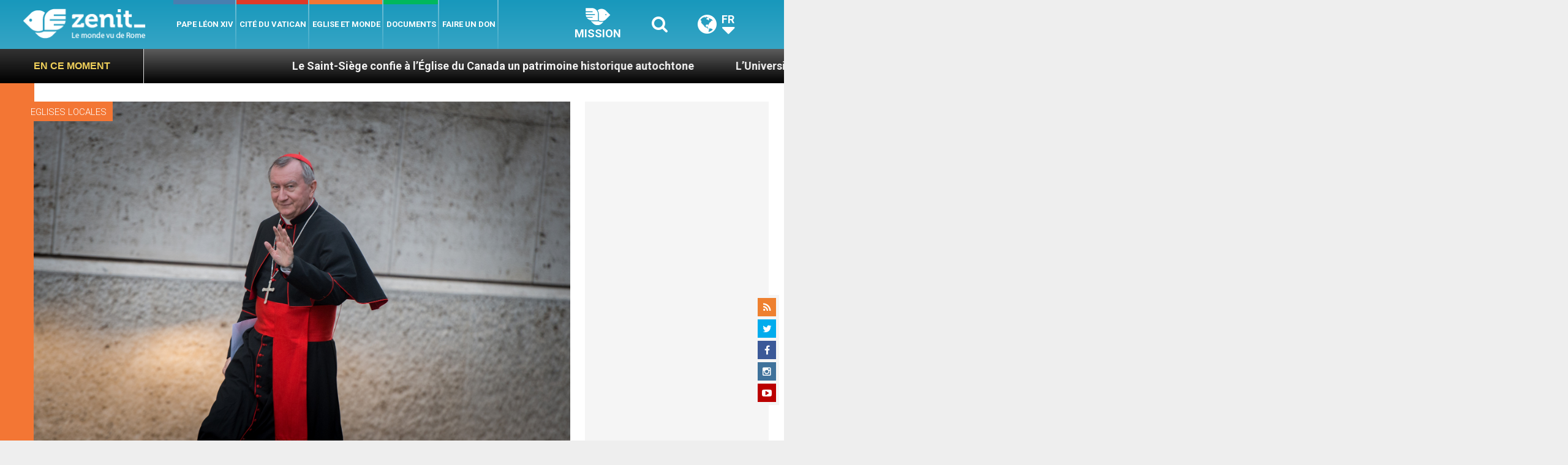

--- FILE ---
content_type: text/html; charset=UTF-8
request_url: https://fr.zenit.org/2017/08/10/russie-la-paix-une-priorite-du-pape-et-du-card-parolin/
body_size: 26598
content:
<!DOCTYPE html>
<!--[if lt IE 7 ]>
<html lang="fr-FR" class="ie6"><![endif]-->
<!--[if IE 7 ]>
<html lang="fr-FR" class="ie7"><![endif]-->
<!--[if IE 8 ]>
<html lang="fr-FR" class="ie8"><![endif]-->
<!--[if IE 9 ]>
<html lang="fr-FR" class="ie9"><![endif]-->
<!--[if (gt IE 9)|!(IE)]><!-->
<html lang="fr-FR"><!--<![endif]-->
<head>
    <meta charset="UTF-8">
    <meta http-equiv="X-UA-Compatible" content="IE=edge">
    <meta name="viewport" content="width=device-width">
    <link rel="profile" href="https://gmpg.org/xfn/11">
    <link rel="pingback" href="https://fr.zenit.org/xmlrpc.php">
    <link href="https://maxcdn.bootstrapcdn.com/font-awesome/4.7.0/css/font-awesome.min.css" type="text/css">
<!-- DISABILITATO TEMPORANEAMENTES
    <script async src="//pagead2.googlesyndication.com/pagead/js/adsbygoogle.js"></script>
     <script> (adsbygoogle = window.adsbygoogle || []).push({ google_ad_client: "ca-pub-2750605928273933", enable_page_level_ads: true });</script>-->
	
<!-- Google ADS 
	<script async src="https://pagead2.googlesyndication.com/pagead/js/adsbygoogle.js?client=ca-pub-7448133621512387"
     crossorigin="anonymous"></script>-->
         
<!-- Google ADS  <script async src="https://pagead2.googlesyndication.com/pagead/js/adsbygoogle.js?client=ca-pub-2906450867789614"
     crossorigin="anonymous"></script>-->
       
  <!-- código de AdSense si el usuario esta logueado-->
    <!-- código de AdSense si el usuario esta logueado-->
    <script async src="https://pagead2.googlesyndication.com/pagead/js/adsbygoogle.js?client=ca-pub-2906450867789614"
     crossorigin="anonymous"></script>
         

    <!-- Start of HubSpot Embed Code -->
    <script type="text/javascript" id="hs-script-loader" async defer src="//js.hs-scripts.com/5683922.js"></script>
    <!-- End of HubSpot Embed Code -->

    
    <!-- Google Tag Manager -->
    <script>
            (function(w,d,s,l,i){w[l]=w[l]||[];w[l].push({'gtm.start':
            new Date().getTime(),event:'gtm.js'});var f=d.getElementsByTagName(s)[0],
            j=d.createElement(s),dl=l!='dataLayer'?'&l='+l:'';j.async=true;j.src=
            'https://www.googletagmanager.com/gtm.js?id='+i+dl;f.parentNode.insertBefore(j,f);
            })(window,document,'script','dataLayer','GTM-WNCDGLP');
    </script>
    <!-- End Google Tag Manager -->

        <meta name='robots' content='index, follow, max-image-preview:large, max-snippet:-1, max-video-preview:-1' />
	<style>img:is([sizes="auto" i], [sizes^="auto," i]) { contain-intrinsic-size: 3000px 1500px }</style>
	
	<!-- This site is optimized with the Yoast SEO plugin v24.9 - https://yoast.com/wordpress/plugins/seo/ -->
	<title>Russie: la paix, priorité du pape et du card. Parolin - ZENIT - Français</title>
	<link rel="canonical" href="https://fr.zenit.org/2017/08/10/russie-la-paix-une-priorite-du-pape-et-du-card-parolin/" />
	<meta property="og:locale" content="fr_FR" />
	<meta property="og:type" content="article" />
	<meta property="og:title" content="Russie: la paix, priorité du pape et du card. Parolin - ZENIT - Français" />
	<meta property="og:description" content="Le secrétaire d’État à Moscou du 20 au 24 août 2017" />
	<meta property="og:url" content="https://fr.zenit.org/2017/08/10/russie-la-paix-une-priorite-du-pape-et-du-card-parolin/" />
	<meta property="og:site_name" content="ZENIT - Français" />
	<meta property="article:publisher" content="https://www.facebook.com/zenitfrancais" />
	<meta property="article:author" content="NULL" />
	<meta property="article:published_time" content="2017-08-10T19:23:40+00:00" />
	<meta property="og:image" content="https://fr.zenit.org/wp-content/uploads/sites/4/2016/01/21721804013_7d23bbb8c3_k.jpg" />
	<meta property="og:image:width" content="2048" />
	<meta property="og:image:height" content="1363" />
	<meta property="og:image:type" content="image/jpeg" />
	<meta name="author" content="Constance Roques" />
	<meta name="twitter:card" content="summary_large_image" />
	<meta name="twitter:creator" content="@NULL" />
	<meta name="twitter:site" content="@zenitfrancais" />
	<meta name="twitter:label1" content="Écrit par" />
	<meta name="twitter:data1" content="Constance Roques" />
	<meta name="twitter:label2" content="Durée de lecture estimée" />
	<meta name="twitter:data2" content="5 minutes" />
	<script type="application/ld+json" class="yoast-schema-graph">{"@context":"https://schema.org","@graph":[{"@type":"Article","@id":"https://fr.zenit.org/2017/08/10/russie-la-paix-une-priorite-du-pape-et-du-card-parolin/#article","isPartOf":{"@id":"https://fr.zenit.org/2017/08/10/russie-la-paix-une-priorite-du-pape-et-du-card-parolin/"},"author":{"name":"Constance Roques","@id":"https://fr.zenit.org/#/schema/person/4292772f4622bff9db660ad3dfb34902"},"headline":"Russie: la paix, priorité du pape et du card. Parolin","datePublished":"2017-08-10T19:23:40+00:00","mainEntityOfPage":{"@id":"https://fr.zenit.org/2017/08/10/russie-la-paix-une-priorite-du-pape-et-du-card-parolin/"},"wordCount":942,"publisher":{"@id":"https://fr.zenit.org/#organization"},"image":{"@id":"https://fr.zenit.org/2017/08/10/russie-la-paix-une-priorite-du-pape-et-du-card-parolin/#primaryimage"},"thumbnailUrl":"https://fr.zenit.org/wp-content/uploads/sites/4/2016/01/21721804013_7d23bbb8c3_k.jpg","keywords":["dialogue","paix","russie","voyage"],"articleSection":["Eglises locales"],"inLanguage":"fr-FR"},{"@type":"WebPage","@id":"https://fr.zenit.org/2017/08/10/russie-la-paix-une-priorite-du-pape-et-du-card-parolin/","url":"https://fr.zenit.org/2017/08/10/russie-la-paix-une-priorite-du-pape-et-du-card-parolin/","name":"Russie: la paix, priorité du pape et du card. Parolin - ZENIT - Français","isPartOf":{"@id":"https://fr.zenit.org/#website"},"primaryImageOfPage":{"@id":"https://fr.zenit.org/2017/08/10/russie-la-paix-une-priorite-du-pape-et-du-card-parolin/#primaryimage"},"image":{"@id":"https://fr.zenit.org/2017/08/10/russie-la-paix-une-priorite-du-pape-et-du-card-parolin/#primaryimage"},"thumbnailUrl":"https://fr.zenit.org/wp-content/uploads/sites/4/2016/01/21721804013_7d23bbb8c3_k.jpg","datePublished":"2017-08-10T19:23:40+00:00","breadcrumb":{"@id":"https://fr.zenit.org/2017/08/10/russie-la-paix-une-priorite-du-pape-et-du-card-parolin/#breadcrumb"},"inLanguage":"fr-FR","potentialAction":[{"@type":"ReadAction","target":["https://fr.zenit.org/2017/08/10/russie-la-paix-une-priorite-du-pape-et-du-card-parolin/"]}]},{"@type":"ImageObject","inLanguage":"fr-FR","@id":"https://fr.zenit.org/2017/08/10/russie-la-paix-une-priorite-du-pape-et-du-card-parolin/#primaryimage","url":"https://fr.zenit.org/wp-content/uploads/sites/4/2016/01/21721804013_7d23bbb8c3_k.jpg","contentUrl":"https://fr.zenit.org/wp-content/uploads/sites/4/2016/01/21721804013_7d23bbb8c3_k.jpg","width":2048,"height":1363,"caption":"Le cardinal Pietro Parolin © L'Osservatore Romano"},{"@type":"BreadcrumbList","@id":"https://fr.zenit.org/2017/08/10/russie-la-paix-une-priorite-du-pape-et-du-card-parolin/#breadcrumb","itemListElement":[{"@type":"ListItem","position":1,"name":"Home","item":"https://fr.zenit.org/"},{"@type":"ListItem","position":2,"name":"Russie: la paix, priorité du pape et du card. Parolin"}]},{"@type":"WebSite","@id":"https://fr.zenit.org/#website","url":"https://fr.zenit.org/","name":"ZENIT - Francais","description":"Le monde vu de Rome","publisher":{"@id":"https://fr.zenit.org/#organization"},"potentialAction":[{"@type":"SearchAction","target":{"@type":"EntryPoint","urlTemplate":"https://fr.zenit.org/?s={search_term_string}"},"query-input":{"@type":"PropertyValueSpecification","valueRequired":true,"valueName":"search_term_string"}}],"inLanguage":"fr-FR"},{"@type":"Organization","@id":"https://fr.zenit.org/#organization","name":"ZENIT - Francais","url":"https://fr.zenit.org/","logo":{"@type":"ImageObject","inLanguage":"fr-FR","@id":"https://fr.zenit.org/#/schema/logo/image/","url":"https://fr.zenit.org/wp-content/uploads/sites/4/2024/04/01zenit1000pxx1000px.png","contentUrl":"https://fr.zenit.org/wp-content/uploads/sites/4/2024/04/01zenit1000pxx1000px.png","width":1000,"height":1000,"caption":"ZENIT - Francais"},"image":{"@id":"https://fr.zenit.org/#/schema/logo/image/"},"sameAs":["https://www.facebook.com/zenitfrancais","https://x.com/zenitfrancais","https://www.instagram.com/zenitinfos/"]},{"@type":"Person","@id":"https://fr.zenit.org/#/schema/person/4292772f4622bff9db660ad3dfb34902","name":"Constance Roques","image":{"@type":"ImageObject","inLanguage":"fr-FR","@id":"https://fr.zenit.org/#/schema/person/image/","url":"https://secure.gravatar.com/avatar/abfc30b8ef0bae14153ca51587152e4c778dcfe7f55a395dfee07b937c07027f?s=96&d=mm&r=g","contentUrl":"https://secure.gravatar.com/avatar/abfc30b8ef0bae14153ca51587152e4c778dcfe7f55a395dfee07b937c07027f?s=96&d=mm&r=g","caption":"Constance Roques"},"sameAs":["http://NULL","NULL","https://x.com/NULL"],"url":"https://fr.zenit.org/author/constanceroques/"}]}</script>
	<!-- / Yoast SEO plugin. -->


<link rel='dns-prefetch' href='//www.googletagmanager.com' />
<link rel='dns-prefetch' href='//fonts.googleapis.com' />
<link rel='dns-prefetch' href='//pagead2.googlesyndication.com' />
<link rel="alternate" type="application/rss+xml" title="ZENIT - Français &raquo; Flux" href="https://fr.zenit.org/feed/" />
<link rel="alternate" type="application/rss+xml" title="ZENIT - Français &raquo; Flux des commentaires" href="https://fr.zenit.org/comments/feed/" />
<script type="text/javascript">
/* <![CDATA[ */
window._wpemojiSettings = {"baseUrl":"https:\/\/s.w.org\/images\/core\/emoji\/16.0.1\/72x72\/","ext":".png","svgUrl":"https:\/\/s.w.org\/images\/core\/emoji\/16.0.1\/svg\/","svgExt":".svg","source":{"concatemoji":"https:\/\/fr.zenit.org\/wp-includes\/js\/wp-emoji-release.min.js?ver=6.8.3"}};
/*! This file is auto-generated */
!function(s,n){var o,i,e;function c(e){try{var t={supportTests:e,timestamp:(new Date).valueOf()};sessionStorage.setItem(o,JSON.stringify(t))}catch(e){}}function p(e,t,n){e.clearRect(0,0,e.canvas.width,e.canvas.height),e.fillText(t,0,0);var t=new Uint32Array(e.getImageData(0,0,e.canvas.width,e.canvas.height).data),a=(e.clearRect(0,0,e.canvas.width,e.canvas.height),e.fillText(n,0,0),new Uint32Array(e.getImageData(0,0,e.canvas.width,e.canvas.height).data));return t.every(function(e,t){return e===a[t]})}function u(e,t){e.clearRect(0,0,e.canvas.width,e.canvas.height),e.fillText(t,0,0);for(var n=e.getImageData(16,16,1,1),a=0;a<n.data.length;a++)if(0!==n.data[a])return!1;return!0}function f(e,t,n,a){switch(t){case"flag":return n(e,"\ud83c\udff3\ufe0f\u200d\u26a7\ufe0f","\ud83c\udff3\ufe0f\u200b\u26a7\ufe0f")?!1:!n(e,"\ud83c\udde8\ud83c\uddf6","\ud83c\udde8\u200b\ud83c\uddf6")&&!n(e,"\ud83c\udff4\udb40\udc67\udb40\udc62\udb40\udc65\udb40\udc6e\udb40\udc67\udb40\udc7f","\ud83c\udff4\u200b\udb40\udc67\u200b\udb40\udc62\u200b\udb40\udc65\u200b\udb40\udc6e\u200b\udb40\udc67\u200b\udb40\udc7f");case"emoji":return!a(e,"\ud83e\udedf")}return!1}function g(e,t,n,a){var r="undefined"!=typeof WorkerGlobalScope&&self instanceof WorkerGlobalScope?new OffscreenCanvas(300,150):s.createElement("canvas"),o=r.getContext("2d",{willReadFrequently:!0}),i=(o.textBaseline="top",o.font="600 32px Arial",{});return e.forEach(function(e){i[e]=t(o,e,n,a)}),i}function t(e){var t=s.createElement("script");t.src=e,t.defer=!0,s.head.appendChild(t)}"undefined"!=typeof Promise&&(o="wpEmojiSettingsSupports",i=["flag","emoji"],n.supports={everything:!0,everythingExceptFlag:!0},e=new Promise(function(e){s.addEventListener("DOMContentLoaded",e,{once:!0})}),new Promise(function(t){var n=function(){try{var e=JSON.parse(sessionStorage.getItem(o));if("object"==typeof e&&"number"==typeof e.timestamp&&(new Date).valueOf()<e.timestamp+604800&&"object"==typeof e.supportTests)return e.supportTests}catch(e){}return null}();if(!n){if("undefined"!=typeof Worker&&"undefined"!=typeof OffscreenCanvas&&"undefined"!=typeof URL&&URL.createObjectURL&&"undefined"!=typeof Blob)try{var e="postMessage("+g.toString()+"("+[JSON.stringify(i),f.toString(),p.toString(),u.toString()].join(",")+"));",a=new Blob([e],{type:"text/javascript"}),r=new Worker(URL.createObjectURL(a),{name:"wpTestEmojiSupports"});return void(r.onmessage=function(e){c(n=e.data),r.terminate(),t(n)})}catch(e){}c(n=g(i,f,p,u))}t(n)}).then(function(e){for(var t in e)n.supports[t]=e[t],n.supports.everything=n.supports.everything&&n.supports[t],"flag"!==t&&(n.supports.everythingExceptFlag=n.supports.everythingExceptFlag&&n.supports[t]);n.supports.everythingExceptFlag=n.supports.everythingExceptFlag&&!n.supports.flag,n.DOMReady=!1,n.readyCallback=function(){n.DOMReady=!0}}).then(function(){return e}).then(function(){var e;n.supports.everything||(n.readyCallback(),(e=n.source||{}).concatemoji?t(e.concatemoji):e.wpemoji&&e.twemoji&&(t(e.twemoji),t(e.wpemoji)))}))}((window,document),window._wpemojiSettings);
/* ]]> */
</script>
<link rel='stylesheet' id='dashicons-css' href='https://fr.zenit.org/wp-includes/css/dashicons.min.css?ver=6.8.3' type='text/css' media='all' />
<style id='wp-emoji-styles-inline-css' type='text/css'>

	img.wp-smiley, img.emoji {
		display: inline !important;
		border: none !important;
		box-shadow: none !important;
		height: 1em !important;
		width: 1em !important;
		margin: 0 0.07em !important;
		vertical-align: -0.1em !important;
		background: none !important;
		padding: 0 !important;
	}
</style>
<link rel='stylesheet' id='wp-block-library-css' href='https://fr.zenit.org/wp-includes/css/dist/block-library/style.min.css?ver=6.8.3' type='text/css' media='all' />
<style id='classic-theme-styles-inline-css' type='text/css'>
/*! This file is auto-generated */
.wp-block-button__link{color:#fff;background-color:#32373c;border-radius:9999px;box-shadow:none;text-decoration:none;padding:calc(.667em + 2px) calc(1.333em + 2px);font-size:1.125em}.wp-block-file__button{background:#32373c;color:#fff;text-decoration:none}
</style>
<style id='wpecounter-most-viewed-block-style-inline-css' type='text/css'>
.mvpb-post-list {
    margin: 0;
    list-style: none;
}
</style>
<style id='global-styles-inline-css' type='text/css'>
:root{--wp--preset--aspect-ratio--square: 1;--wp--preset--aspect-ratio--4-3: 4/3;--wp--preset--aspect-ratio--3-4: 3/4;--wp--preset--aspect-ratio--3-2: 3/2;--wp--preset--aspect-ratio--2-3: 2/3;--wp--preset--aspect-ratio--16-9: 16/9;--wp--preset--aspect-ratio--9-16: 9/16;--wp--preset--color--black: #000000;--wp--preset--color--cyan-bluish-gray: #abb8c3;--wp--preset--color--white: #ffffff;--wp--preset--color--pale-pink: #f78da7;--wp--preset--color--vivid-red: #cf2e2e;--wp--preset--color--luminous-vivid-orange: #ff6900;--wp--preset--color--luminous-vivid-amber: #fcb900;--wp--preset--color--light-green-cyan: #7bdcb5;--wp--preset--color--vivid-green-cyan: #00d084;--wp--preset--color--pale-cyan-blue: #8ed1fc;--wp--preset--color--vivid-cyan-blue: #0693e3;--wp--preset--color--vivid-purple: #9b51e0;--wp--preset--gradient--vivid-cyan-blue-to-vivid-purple: linear-gradient(135deg,rgba(6,147,227,1) 0%,rgb(155,81,224) 100%);--wp--preset--gradient--light-green-cyan-to-vivid-green-cyan: linear-gradient(135deg,rgb(122,220,180) 0%,rgb(0,208,130) 100%);--wp--preset--gradient--luminous-vivid-amber-to-luminous-vivid-orange: linear-gradient(135deg,rgba(252,185,0,1) 0%,rgba(255,105,0,1) 100%);--wp--preset--gradient--luminous-vivid-orange-to-vivid-red: linear-gradient(135deg,rgba(255,105,0,1) 0%,rgb(207,46,46) 100%);--wp--preset--gradient--very-light-gray-to-cyan-bluish-gray: linear-gradient(135deg,rgb(238,238,238) 0%,rgb(169,184,195) 100%);--wp--preset--gradient--cool-to-warm-spectrum: linear-gradient(135deg,rgb(74,234,220) 0%,rgb(151,120,209) 20%,rgb(207,42,186) 40%,rgb(238,44,130) 60%,rgb(251,105,98) 80%,rgb(254,248,76) 100%);--wp--preset--gradient--blush-light-purple: linear-gradient(135deg,rgb(255,206,236) 0%,rgb(152,150,240) 100%);--wp--preset--gradient--blush-bordeaux: linear-gradient(135deg,rgb(254,205,165) 0%,rgb(254,45,45) 50%,rgb(107,0,62) 100%);--wp--preset--gradient--luminous-dusk: linear-gradient(135deg,rgb(255,203,112) 0%,rgb(199,81,192) 50%,rgb(65,88,208) 100%);--wp--preset--gradient--pale-ocean: linear-gradient(135deg,rgb(255,245,203) 0%,rgb(182,227,212) 50%,rgb(51,167,181) 100%);--wp--preset--gradient--electric-grass: linear-gradient(135deg,rgb(202,248,128) 0%,rgb(113,206,126) 100%);--wp--preset--gradient--midnight: linear-gradient(135deg,rgb(2,3,129) 0%,rgb(40,116,252) 100%);--wp--preset--font-size--small: 13px;--wp--preset--font-size--medium: 20px;--wp--preset--font-size--large: 36px;--wp--preset--font-size--x-large: 42px;--wp--preset--spacing--20: 0.44rem;--wp--preset--spacing--30: 0.67rem;--wp--preset--spacing--40: 1rem;--wp--preset--spacing--50: 1.5rem;--wp--preset--spacing--60: 2.25rem;--wp--preset--spacing--70: 3.38rem;--wp--preset--spacing--80: 5.06rem;--wp--preset--shadow--natural: 6px 6px 9px rgba(0, 0, 0, 0.2);--wp--preset--shadow--deep: 12px 12px 50px rgba(0, 0, 0, 0.4);--wp--preset--shadow--sharp: 6px 6px 0px rgba(0, 0, 0, 0.2);--wp--preset--shadow--outlined: 6px 6px 0px -3px rgba(255, 255, 255, 1), 6px 6px rgba(0, 0, 0, 1);--wp--preset--shadow--crisp: 6px 6px 0px rgba(0, 0, 0, 1);}:where(.is-layout-flex){gap: 0.5em;}:where(.is-layout-grid){gap: 0.5em;}body .is-layout-flex{display: flex;}.is-layout-flex{flex-wrap: wrap;align-items: center;}.is-layout-flex > :is(*, div){margin: 0;}body .is-layout-grid{display: grid;}.is-layout-grid > :is(*, div){margin: 0;}:where(.wp-block-columns.is-layout-flex){gap: 2em;}:where(.wp-block-columns.is-layout-grid){gap: 2em;}:where(.wp-block-post-template.is-layout-flex){gap: 1.25em;}:where(.wp-block-post-template.is-layout-grid){gap: 1.25em;}.has-black-color{color: var(--wp--preset--color--black) !important;}.has-cyan-bluish-gray-color{color: var(--wp--preset--color--cyan-bluish-gray) !important;}.has-white-color{color: var(--wp--preset--color--white) !important;}.has-pale-pink-color{color: var(--wp--preset--color--pale-pink) !important;}.has-vivid-red-color{color: var(--wp--preset--color--vivid-red) !important;}.has-luminous-vivid-orange-color{color: var(--wp--preset--color--luminous-vivid-orange) !important;}.has-luminous-vivid-amber-color{color: var(--wp--preset--color--luminous-vivid-amber) !important;}.has-light-green-cyan-color{color: var(--wp--preset--color--light-green-cyan) !important;}.has-vivid-green-cyan-color{color: var(--wp--preset--color--vivid-green-cyan) !important;}.has-pale-cyan-blue-color{color: var(--wp--preset--color--pale-cyan-blue) !important;}.has-vivid-cyan-blue-color{color: var(--wp--preset--color--vivid-cyan-blue) !important;}.has-vivid-purple-color{color: var(--wp--preset--color--vivid-purple) !important;}.has-black-background-color{background-color: var(--wp--preset--color--black) !important;}.has-cyan-bluish-gray-background-color{background-color: var(--wp--preset--color--cyan-bluish-gray) !important;}.has-white-background-color{background-color: var(--wp--preset--color--white) !important;}.has-pale-pink-background-color{background-color: var(--wp--preset--color--pale-pink) !important;}.has-vivid-red-background-color{background-color: var(--wp--preset--color--vivid-red) !important;}.has-luminous-vivid-orange-background-color{background-color: var(--wp--preset--color--luminous-vivid-orange) !important;}.has-luminous-vivid-amber-background-color{background-color: var(--wp--preset--color--luminous-vivid-amber) !important;}.has-light-green-cyan-background-color{background-color: var(--wp--preset--color--light-green-cyan) !important;}.has-vivid-green-cyan-background-color{background-color: var(--wp--preset--color--vivid-green-cyan) !important;}.has-pale-cyan-blue-background-color{background-color: var(--wp--preset--color--pale-cyan-blue) !important;}.has-vivid-cyan-blue-background-color{background-color: var(--wp--preset--color--vivid-cyan-blue) !important;}.has-vivid-purple-background-color{background-color: var(--wp--preset--color--vivid-purple) !important;}.has-black-border-color{border-color: var(--wp--preset--color--black) !important;}.has-cyan-bluish-gray-border-color{border-color: var(--wp--preset--color--cyan-bluish-gray) !important;}.has-white-border-color{border-color: var(--wp--preset--color--white) !important;}.has-pale-pink-border-color{border-color: var(--wp--preset--color--pale-pink) !important;}.has-vivid-red-border-color{border-color: var(--wp--preset--color--vivid-red) !important;}.has-luminous-vivid-orange-border-color{border-color: var(--wp--preset--color--luminous-vivid-orange) !important;}.has-luminous-vivid-amber-border-color{border-color: var(--wp--preset--color--luminous-vivid-amber) !important;}.has-light-green-cyan-border-color{border-color: var(--wp--preset--color--light-green-cyan) !important;}.has-vivid-green-cyan-border-color{border-color: var(--wp--preset--color--vivid-green-cyan) !important;}.has-pale-cyan-blue-border-color{border-color: var(--wp--preset--color--pale-cyan-blue) !important;}.has-vivid-cyan-blue-border-color{border-color: var(--wp--preset--color--vivid-cyan-blue) !important;}.has-vivid-purple-border-color{border-color: var(--wp--preset--color--vivid-purple) !important;}.has-vivid-cyan-blue-to-vivid-purple-gradient-background{background: var(--wp--preset--gradient--vivid-cyan-blue-to-vivid-purple) !important;}.has-light-green-cyan-to-vivid-green-cyan-gradient-background{background: var(--wp--preset--gradient--light-green-cyan-to-vivid-green-cyan) !important;}.has-luminous-vivid-amber-to-luminous-vivid-orange-gradient-background{background: var(--wp--preset--gradient--luminous-vivid-amber-to-luminous-vivid-orange) !important;}.has-luminous-vivid-orange-to-vivid-red-gradient-background{background: var(--wp--preset--gradient--luminous-vivid-orange-to-vivid-red) !important;}.has-very-light-gray-to-cyan-bluish-gray-gradient-background{background: var(--wp--preset--gradient--very-light-gray-to-cyan-bluish-gray) !important;}.has-cool-to-warm-spectrum-gradient-background{background: var(--wp--preset--gradient--cool-to-warm-spectrum) !important;}.has-blush-light-purple-gradient-background{background: var(--wp--preset--gradient--blush-light-purple) !important;}.has-blush-bordeaux-gradient-background{background: var(--wp--preset--gradient--blush-bordeaux) !important;}.has-luminous-dusk-gradient-background{background: var(--wp--preset--gradient--luminous-dusk) !important;}.has-pale-ocean-gradient-background{background: var(--wp--preset--gradient--pale-ocean) !important;}.has-electric-grass-gradient-background{background: var(--wp--preset--gradient--electric-grass) !important;}.has-midnight-gradient-background{background: var(--wp--preset--gradient--midnight) !important;}.has-small-font-size{font-size: var(--wp--preset--font-size--small) !important;}.has-medium-font-size{font-size: var(--wp--preset--font-size--medium) !important;}.has-large-font-size{font-size: var(--wp--preset--font-size--large) !important;}.has-x-large-font-size{font-size: var(--wp--preset--font-size--x-large) !important;}
:where(.wp-block-post-template.is-layout-flex){gap: 1.25em;}:where(.wp-block-post-template.is-layout-grid){gap: 1.25em;}
:where(.wp-block-columns.is-layout-flex){gap: 2em;}:where(.wp-block-columns.is-layout-grid){gap: 2em;}
:root :where(.wp-block-pullquote){font-size: 1.5em;line-height: 1.6;}
</style>
<link rel='stylesheet' id='ctf_styles-css' href='https://fr.zenit.org/wp-content/plugins/custom-twitter-feeds/css/ctf-styles.min.css?ver=2.3.1' type='text/css' media='all' />
<link rel='stylesheet' id='post-views-counter-frontend-css' href='https://fr.zenit.org/wp-content/plugins/post-views-counter/css/frontend.min.css?ver=1.4.7' type='text/css' media='all' />
<link rel='stylesheet' id='url-shortify-css' href='https://fr.zenit.org/wp-content/plugins/url-shortify/lite/dist/styles/url-shortify.css?ver=1.10.5.1' type='text/css' media='all' />
<link rel='stylesheet' id='dynamic-theme-style-css' href='https://fr.zenit.org/wp-content/themes/zenit-2018/css/dynamic-style.css?ver=1.0.0' type='text/css' media='all' />
<style id='dynamic-theme-style-inline-css' type='text/css'>
.menu-category-color-69353:before {background: #0D0084;}.menu-category-color-66738:before {background: #0D0084;}.menu-category-color-69339:before {background: #6650FE;}.menu-category-color-69281:before {background: #6153D3;}.menu-category-color-20007:before {background: #f3d166;}.menu-category-color-69334:before {background: #1700AA;}.menu-category-color-1:before {background: #6480FF;}.menu-category-color-60025:before {background: #6480FF;}.menu-category-color-40005:before {background: #f37634;}.menu-category-color-69292:before {background: #D7A8FF;}.menu-category-color-69344:before {background: #1BA6FF;}.menu-category-color-20006:before {background: #f3d166;}.menu-category-color-66937:before {background: #2E50FE;}.menu-category-color-69291:before {background: #00FF5C;}.menu-category-color-69331:before {background: #1582D3;}.menu-category-color-69332:before {background: #5CA8D3;}.menu-category-color-69315:before {background: #FDAE01;}.menu-category-color-30001:before {background: #df3a28;}.menu-category-color-69274:before {background: #00AB5A;}.menu-category-color-69351:before {background: #FF5E00;}.menu-category-color-30000:before {background: #df3a28;}.menu-category-color-66722:before {background: #FF5D58;}.menu-category-color-69341:before {background: #D50658;}.menu-category-color-69346:before {background: #D50184;}.menu-category-color-69355:before {background: #2680FF;}.menu-category-color-66686:before {background: #00FFAC;}.menu-category-color-66670:before {background: #008503;}.menu-category-color-69329:before {background: #008485;}.menu-category-color-69296:before {background: #5CD1FF;}.menu-category-color-69322:before {background: #008485;}.menu-category-color-69319:before {background: #00FF5C;}.menu-category-color-66763:before {background: #00C9CA;}.menu-category-color-66557:before {background: #f37634;}.menu-category-color-69290:before {background: #00AC05;}.menu-category-color-69298:before {background: #CB0900;}.menu-category-color-69337:before {background: #84FEFF;}.menu-category-color-66705:before {background: #487FB0;}.menu-category-color-50000:before {background: #00b85d;}.menu-category-color-66662:before {background: #00D508;}.menu-category-color-40007:before {background: #f37634;}.menu-category-color-66739:before {background: #6650FE;}.menu-category-color-66783:before {background: #00F408;}.menu-category-color-66590:before {background: #00AC05;}.menu-category-color-66726:before {background: #0CD1FF;}.menu-category-color-40000:before {background: #f37634;}.menu-category-color-40003:before {background: #f37634;}.menu-category-color-66673:before {background: #5CD1FF;}.menu-category-color-69287:before {background: #487FB0;}.menu-category-color-30005:before {background: #df3a28;}.menu-category-color-60029:before {background: #f37634;}.menu-category-color-69286:before {background: #1700AA;}.menu-category-color-69340:before {background: #FF8684;}.menu-category-color-66616:before {background: #FF00FE;}.menu-category-color-69338:before {background: #008485;}.menu-category-color-66788:before {background: #3587FF;}.menu-category-color-69330:before {background: #3400FE;}.menu-category-color-69356:before {background: #FFC444;}.menu-category-color-40008:before {background: #f37634;}.menu-category-color-69327:before {background: #D45B58;}.menu-category-color-66782:before {background: #D38700;}.menu-category-color-69328:before {background: #54AB5A;}.menu-category-color-69301:before {background: #8756AA;}.menu-category-color-69284:before {background: #8D00FE;}.menu-category-color-66999:before {background: #2400D3;}.menu-category-color-69275:before {background: #008485;}.menu-category-color-66792:before {background: #5F00AA;}.menu-category-color-69325:before {background: #D658AA;}.menu-category-color-40009:before {background: #f37634;}.menu-category-color-60002:before {background: #a235b8;}.menu-category-color-69294:before {background: #D600AA;}.menu-category-color-69314:before {background: #FF5D58;}.menu-category-color-66698:before {background: #D45B58;}.menu-category-color-40006:before {background: #f37634;}.menu-category-color-69358:before {background: #FF00FE;}.menu-category-color-69347:before {background: #5D0084;}.menu-category-color-69335:before {background: #595959;}.menu-category-color-69326:before {background: #3587FF;}.menu-category-color-66684:before {background: #00FF86;}.menu-category-color-66573:before {background: #060059;}.menu-category-color-69318:before {background: #6300D3;}.menu-category-color-69279:before {background: #FF0F00;}.menu-category-color-66575:before {background: #8B80FE;}.menu-category-color-20001:before {background: #f3d166;}.menu-category-color-66810:before {background: #065784;}.menu-category-color-66708:before {background: #6480FF;}.menu-category-color-66914:before {background: #860058;}.menu-category-color-69285:before {background: #B251FE;}.menu-category-color-69288:before {background: #E8194D;}.menu-category-color-66712:before {background: #FCD65A;}.menu-category-color-20000:before {background: #f3d166;}.menu-category-color-69352:before {background: #487FB0;}.menu-category-color-30003:before {background: #df3a28;}.menu-category-color-69343:before {background: #D600AA;}.menu-category-color-69324:before {background: #1700AA;}.menu-category-color-69280:before {background: #4E44FF;}.menu-category-color-20003:before {background: #f3d166;}.menu-category-color-60003:before {background: #a235b8;}.menu-category-color-30002:before {background: #df3a28;}.menu-category-color-66866:before {background: #6650FE;}.menu-category-color-69362:before {background: #6650FE;}.menu-category-color-69333:before {background: #AC0258;}.menu-category-color-69348:before {background: #8C51FE;}.menu-category-color-69299:before {background: #5CA8D3;}.menu-category-color-69300:before {background: #00D3AB;}.menu-category-color-66744:before {background: #5CA8D3;}.menu-category-color-60000:before {background: #a235b8;}.menu-category-color-66359:before {background: #a235b8;}.menu-category-color-40004:before {background: #f37634;}.menu-category-color-66595:before {background: #B251FE;}.menu-category-color-60001:before {background: #a235b8;}.menu-category-color-69354:before {background: #81AC04;}.menu-category-color-69276:before {background: #8D00FE;}.menu-category-color-40001:before {background: #f37634;}.menu-category-color-69336:before {background: #FF0B57;}.menu-category-color-69295:before {background: #0ED800;}.menu-category-color-60050:before {background: #f37634;}.menu-category-color-66989:before {background: #00AC05;}.menu-category-color-66556:before {background: #f37634;}.menu-category-color-69317:before {background: #FF5E00;}.menu-category-color-66858:before {background: #FF0F00;}.menu-category-color-66563:before {background: #f37634;}.menu-category-color-69316:before {background: #0D0084;}.menu-category-color-20004:before {background: #f3d166;}.menu-category-color-60004:before {background: #a235b8;}
</style>
<link rel='stylesheet' id='font-awesome-css' href='https://fr.zenit.org/wp-content/themes/wp-prosperity/fonts/font-awesome/css/font-awesome.min.css?ver=4.4.0' type='text/css' media='all' />
<link rel='stylesheet' id='bootstrap-css' href='https://fr.zenit.org/wp-content/themes/wp-prosperity/bootstrap.min.css?ver=3.3.1' type='text/css' media='all' />
<link rel='stylesheet' id='Roboto-css' href='//fonts.googleapis.com/css?family=Roboto%3A300%2C300italic%2C700%2C700italic&#038;subset=latin&#038;ver=6.8.3' type='text/css' media='all' />
<link rel='stylesheet' id='wp_mailjet_form_builder_widget-widget-front-styles-css' href='https://fr.zenit.org/wp-content/plugins/mailjet-for-wordpress/src/widgetformbuilder/css/front-widget.css?ver=5.5.2' type='text/css' media='all' />
<link rel='stylesheet' id='theme-style-min-css' href='https://fr.zenit.org/wp-content/themes/zenit-2018/css/theme-style.min.css?ver=1.0' type='text/css' media='all' />
<script type="text/javascript" src="https://fr.zenit.org/wp-includes/js/jquery/jquery.min.js?ver=3.7.1" id="jquery-core-js"></script>
<script type="text/javascript" src="https://fr.zenit.org/wp-includes/js/jquery/jquery-migrate.min.js?ver=3.4.1" id="jquery-migrate-js"></script>
<script type="text/javascript" id="post-views-counter-frontend-js-before">
/* <![CDATA[ */
var pvcArgsFrontend = {"mode":"js","postID":78230,"requestURL":"https:\/\/fr.zenit.org\/wp-admin\/admin-ajax.php","nonce":"ba938d1814","dataStorage":"cookies","multisite":4,"path":"\/","domain":".zenit.org"};
/* ]]> */
</script>
<script type="text/javascript" src="https://fr.zenit.org/wp-content/plugins/post-views-counter/js/frontend.min.js?ver=1.4.7" id="post-views-counter-frontend-js"></script>
<script type="text/javascript" id="url-shortify-js-extra">
/* <![CDATA[ */
var usParams = {"ajaxurl":"https:\/\/fr.zenit.org\/wp-admin\/admin-ajax.php"};
/* ]]> */
</script>
<script type="text/javascript" src="https://fr.zenit.org/wp-content/plugins/url-shortify/lite/dist/scripts/url-shortify.js?ver=1.10.5.1" id="url-shortify-js"></script>

<!-- Google tag (gtag.js) snippet added by Site Kit -->

<!-- Extrait Google Analytics ajouté par Site Kit -->
<script type="text/javascript" src="https://www.googletagmanager.com/gtag/js?id=GT-5M8TL2D" id="google_gtagjs-js" async></script>
<script type="text/javascript" id="google_gtagjs-js-after">
/* <![CDATA[ */
window.dataLayer = window.dataLayer || [];function gtag(){dataLayer.push(arguments);}
gtag("set","linker",{"domains":["fr.zenit.org"]});
gtag("js", new Date());
gtag("set", "developer_id.dZTNiMT", true);
gtag("config", "GT-5M8TL2D");
/* ]]> */
</script>

<!-- End Google tag (gtag.js) snippet added by Site Kit -->
<!--[if lt IE 9]>
<script type="text/javascript" src="https://fr.zenit.org/wp-content/themes/zenit-2018/js/html5-shiv.js?ver=3.7.3" id="zenit-html5-js"></script>
<![endif]-->
<link rel="https://api.w.org/" href="https://fr.zenit.org/wp-json/" /><link rel="alternate" title="JSON" type="application/json" href="https://fr.zenit.org/wp-json/wp/v2/posts/78230" /><link rel="EditURI" type="application/rsd+xml" title="RSD" href="https://fr.zenit.org/xmlrpc.php?rsd" />
<meta name="generator" content="WordPress 6.8.3" />
<link rel='shortlink' href='https://fr.zenit.org/?p=78230' />
<link rel="alternate" title="oEmbed (JSON)" type="application/json+oembed" href="https://fr.zenit.org/wp-json/oembed/1.0/embed?url=https%3A%2F%2Ffr.zenit.org%2F2017%2F08%2F10%2Frussie-la-paix-une-priorite-du-pape-et-du-card-parolin%2F" />
<link rel="alternate" title="oEmbed (XML)" type="text/xml+oembed" href="https://fr.zenit.org/wp-json/oembed/1.0/embed?url=https%3A%2F%2Ffr.zenit.org%2F2017%2F08%2F10%2Frussie-la-paix-une-priorite-du-pape-et-du-card-parolin%2F&#038;format=xml" />
<meta name="generator" content="Site Kit by Google 1.124.0" /><meta name="google-site-verification" content="aJssr01rsx8mfyUbUeDHJqmsTyzrDGgGx-q5TYueMlo" />        <style type="text/css" id="pf-main-css">
            
				@media screen {
					.printfriendly {
						z-index: 1000; display: flex; margin: 0px 0px 0px 0px
					}
					.printfriendly a, .printfriendly a:link, .printfriendly a:visited, .printfriendly a:hover, .printfriendly a:active {
						font-weight: 600;
						cursor: pointer;
						text-decoration: none;
						border: none;
						-webkit-box-shadow: none;
						-moz-box-shadow: none;
						box-shadow: none;
						outline:none;
						font-size: 14px !important;
						color: #3AAA11 !important;
					}
					.printfriendly.pf-alignleft {
						justify-content: start;
					}
					.printfriendly.pf-alignright {
						justify-content: end;
					}
					.printfriendly.pf-aligncenter {
						justify-content: center;
						
					}
				}

				.pf-button-img {
					border: none;
					-webkit-box-shadow: none;
					-moz-box-shadow: none;
					box-shadow: none;
					padding: 0;
					margin: 0;
					display: inline;
					vertical-align: middle;
				}

				img.pf-button-img + .pf-button-text {
					margin-left: 6px;
				}

				@media print {
					.printfriendly {
						display: none;
					}
				}
				        </style>

            
        <style type="text/css" id="pf-excerpt-styles">
          .pf-button.pf-button-excerpt {
              display: none;
           }
        </style>

                <style>
    .custom-popular-posts {
        width: 100%;
    }
    
    .custom-popular-item {
        display: flex;
        align-items: flex-start;
        margin-bottom: 15px;
        padding-bottom: 15px;
        border-bottom: 1px solid #eee;
        gap: 12px;
    }
    
    .custom-thumbnail {
        flex: 0 0 70px;
    }
    
    .custom-thumbnail img {
        width: 70px !important;
        height: 70px !important;
        object-fit: cover !important;
        border-radius: 4px !important;
    }
    
    .default-thumb {
        width: 70px;
        height: 70px;
        background: #f0f0f0;
        border-radius: 4px;
        display: flex;
        align-items: center;
        justify-content: center;
        color: #999;
        font-size: 20px;
    }
    
    .custom-content {
        flex: 1;
    }
    
    .custom-content a {
        text-decoration: none;
        font-weight: 500;
        line-height: 1.4;
        color: #333;
        font-size: 14px;
        display: block;
    }
    
    .custom-content a:hover {
        color: #0073aa;
    }
    
    .post-date {
        font-size: 11px !important;
        color: #666 !important;
        margin-top: 5px !important;
    }
    </style>
    <meta name="viewport" content="width=device-width, initial-scale=1" />

<!-- Custom Styles from Theme Setting Page -->
<style type="text/css">
.site-container, .unboxed .site-inner, .unboxed .wrap { max-width:1360px; }
.unboxed .slideslider .flex-caption-wrap { max-width:1360px !important; }
.site-header .wrap { height:80px;}
.entry-footer .entry-meta { padding:0; background:transparent; }
h1.site-title, .site-title { font-family:Roboto;font-size:30px;text-transform:none; }
h1,h2,h3,h4,h5,h6 { font-family:Roboto;text-transform:none; }
h2.widgettitle, h2.widget-title {font-size:24px;}
h1 {font-size:48px;}
h2 {font-size:28px;}
h3 {font-size:26px;}
h4 {font-size:24px;}
h5 {font-size:20px;}
h6 {font-size:18px;}
h1 {letter-spacing:-1px;}
h2 {letter-spacing:-1px;}
body { font-family:Roboto;font-style:normal;font-weight:300;font-size:18px;line-height:1.5;text-transform:none; }
.site-inner .sidebar { font-family:Roboto;font-size:14px;line-height:1.5;text-transform:none; }
.nav-primary { font-family:Roboto;font-size:16px;text-transform:none; }
.nav-secondary { font-family:Roboto;font-size:18px;text-transform:none; }
.nav-fixed { font-family:Roboto;font-size:14px;text-transform:none; }
.comment-metadata,.wp-caption,.wp-caption-text,.entry-caption,.gallery-caption,.entry-media .thumb-caption,.sitemap-entry-meta,.entry-meta { font-family:Roboto;font-size:14px;text-transform:none; }
.site-container { border: 0; }
.site-container { border-color:#0196be; }
.site-header { background-color:#ffffff !important;}
.darkheader .site-header { background-color:#ffffff !important;}
.site-header { border-color:#ffffff !important;}
.darkheader .site-header { border-color:#ffffff !important;}
.site-title { color:#ffffff!important;}
.darkheader .site-title { color:#ffffff!important;}
.site-inner-wrap { color:#1c1c1c; }
h2.feat-title { background-color:#ffffff; }
h2.feat-title { padding:0 0 3px; }
h2.feat-title { background-image:url(https://fr.zenit.org/wp-content/themes/wp-prosperity/images/dotted-line.png); background-position:bottom left; background-repeat:repeat-x; }
#footer-widgets {
    padding: 80px 0 10px;
    margin: 0 auto;
    background: white;
    border-top: 1px solid transparent;
    color: #999;
}

h1.entry-title {
    line-height: 44px;
}
h2.feat-title a {
    letter-spacing: .2px;
}
.ep-left h2.entry-title {
    font-size:48px;
	line-height:1.0;
	}
    
.ep-right h2.entry-title {
    font-size:20px;
	line-height:1.2;
	letter-spacing:0;
	}
.more-headlines h2.entry-title {
    font-size:17px;
    line-height:1.2;
    letter-spacing:0;
    }    
.home-mid h2.entry-title {
    letter-spacing:0;
	font-size:24px;
	line-height:1.1;
	}
.home-mid .postcat {
    font-size:15px;
	font-weight:bold;
	text-transform:uppercase;
	letter-spacing:0.5px;
	}
.home-mid-excerpt {
    line-height:1.5;
	font-size:14px;
	}
.home-mid .smallthumb h2.entry-title {
    font-size:18px;
	line-height:1.2;
	}
.smallthumb .home-mid-excerpt {
    line-height:1.4em;
	max-height:3.8em;
	font-size:13px;
	}
    .home-mid .smallthumb .postcat {
    font-size:14px;
	}
    div.single-entry-excerpt p {
    font-size: 24px;
    line-height: 30px;
}
div.upw-content blockquote p {
    font-weight: bold;
    font-family: Lucida Grande;
    font-size: 16px;
    font-style: italic;
}

div.upw-content p {
    font-weight: bold;
    font-style: italic;
    font-family: Lucida Grande;
}
form.validate {
    background-color: #faf7fa;
}
p.email-intro {
    font-weight: bold;
    font-family: Lucida Grande;
}

home-ad,
.home-ad .wrap,
.ep-left .lg-feat-excerpt { 
    overflow:hidden !important; 
    }
    
    .wp-caption-text {
    display: block!important;
    padding-bottom: 10px;
}

/* Alteriade - 21/03/2022 */

.widget_mailpoet_form .widget-wrap {
    padding:0;
}
.widget_mailpoet_form .widget-wrap .mailpoet_paragraph input {
    max-width:100%;
}
.widget_mailpoet_form .widget-wrap .mailpoet_vertically_align_top {
    flex-basis:auto !important;
}
.mailpoet_validate_success {
    color:#FFFFFF;
    font-size: 16px;
    font-weight:bold;
}
</style>

<!-- Balises Meta Google AdSense ajoutées par Site Kit -->
<meta name="google-adsense-platform-account" content="ca-host-pub-2644536267352236">
<meta name="google-adsense-platform-domain" content="sitekit.withgoogle.com">
<!-- Fin des balises Meta End Google AdSense ajoutées par Site Kit -->
<style class="wpcode-css-snippet">.article-listing .articles-container .articles article {
  
    opacity: 1!important;
}
@media only screen and (max-width: 1024px) {
    .mission {
        display: block!important;
    }
</style><script>console.log("Ejemplo");
jQuery(document).ready(function() {
    jQuery('header > div > div.col-md-auto.d-flex.align-items-center.right-content.mission-edition-container > a').click(function() {
		console.log("GotoURL");
  		window.location = 'https://fr.zenit.org/qui-sommes-nous/';
		  return false; // cancel the event

    });
	
	jQuery("div.widget-wrap > a").attr("target","_blank");

});
	
	
</script>
<!-- Extrait Google AdSense ajouté par Site Kit -->
<script type="text/javascript" async="async" src="https://pagead2.googlesyndication.com/pagead/js/adsbygoogle.js?client=ca-pub-2906450867789614&amp;host=ca-host-pub-2644536267352236" crossorigin="anonymous"></script>

<!-- Arrêter l&#039;extrait Google AdSense ajouté par Site Kit -->
<link rel="icon" href="https://fr.zenit.org/wp-content/uploads/sites/4/2020/07/9e4929ea-cropped-dfdb632a-favicon_1.png" sizes="32x32" />
<link rel="icon" href="https://fr.zenit.org/wp-content/uploads/sites/4/2020/07/9e4929ea-cropped-dfdb632a-favicon_1.png" sizes="192x192" />
<link rel="apple-touch-icon" href="https://fr.zenit.org/wp-content/uploads/sites/4/2020/07/9e4929ea-cropped-dfdb632a-favicon_1.png" />
<meta name="msapplication-TileImage" content="https://fr.zenit.org/wp-content/uploads/sites/4/2020/07/9e4929ea-cropped-dfdb632a-favicon_1.png" />
<style>.shorten_url { 
	   padding: 10px 10px 10px 10px ; 
	   border: 1px solid #AAAAAA ; 
	   background-color: #EEEEEE ;
}</style></head>

<body class="wp-singular post-template-default single single-post postid-78230 single-format-standard wp-theme-wp-prosperity wp-child-theme-zenit-2018 c-sw two-column unboxed" itemscope="itemscope" itemtype="https://schema.org/WebPage">

<!-- Google Tag Manager (noscript) -->
<noscript>
    <iframe src="https://www.googletagmanager.com/ns.html?id=GTM-WNCDGLP" height="0" width="0" style="display:none;visibility:hidden"></iframe>
</noscript>
<!-- End Google Tag Manager (noscript) -->


<!-- OUTER SITE CONTAINER (.site-container) -->
<div class="site-container">

    

    <!-- SITE HEADER (.site-header) -->
    <header class="site-header" itemscope="itemscope" itemtype="https://schema.org/WPHeader">

        <div class="wrap row align-items-center">
            <div class="col-12 col-md-auto site-branding">

                <a href="https://fr.zenit.org/" title="ZENIT &#8211; Français" rel="home">
                    <div class="site-title" itemprop="headline">
                                            <span class="site-logo">
                            <img src="https://fr.zenit.org/wp-content/uploads/sites/4/2021/12/fr-logo-footer.png" alt="ZENIT &#8211; Français" width="200"/>
                        </span>
                                        </div>
                </a>

                <nav class="nav-primary nav-primary-mobile" itemscope="itemscope" itemtype="https://schema.org/SiteNavigationElement">
                    <div class="wrap">
                        <span class="menu-toggle">
                            <i class="fa fa-navicon"></i>
                        </span>
                        <ul id="topnav" class="nav-menu"><li id="menu-item-127232" class="menu-item menu-item-type-taxonomy menu-item-object-category menu-item-127232 menu-category-color-20000"><a href="https://fr.zenit.org/category/pope-francis/">Pape François</a></li>
<li id="menu-item-127233" class="menu-item menu-item-type-taxonomy menu-item-object-category menu-item-127233 menu-category-color-30000"><a href="https://fr.zenit.org/category/rome/">Cité du Vatican</a></li>
<li id="menu-item-127231" class="menu-item menu-item-type-taxonomy menu-item-object-category current-post-ancestor menu-item-127231 menu-category-color-40000"><a href="https://fr.zenit.org/category/church-and-world/">Eglise et monde</a></li>
<li id="menu-item-127230" class="menu-item menu-item-type-taxonomy menu-item-object-category menu-item-127230 menu-category-color-50000"><a href="https://fr.zenit.org/category/documents-2/">Documents</a></li>
<li id="menu-item-127234" class="menu-item menu-item-type-custom menu-item-object-custom menu-item-127234"><a href="https://regnumchristi.iraiser.eu/zenit/~mon-don?_cv=1">Faire un don</a></li>
</ul>                    </div>
                <nav>
                        
            </div><!-- .site-branding -->

            <div class="col-12 col-md-auto header-main-menu d-flex align-items-center">
                <ul id="secnav" class="nav-menu"><li id="menu-item-215858" class="menu-item menu-item-type-taxonomy menu-item-object-category menu-item-215858 menu-category-color-69352"><a href="https://fr.zenit.org/category/pape-leon-xiv/">Pape Léon XIV</a></li>
<li id="menu-item-127223" class="menu-item menu-item-type-taxonomy menu-item-object-category menu-item-127223 menu-category-color-30000"><a href="https://fr.zenit.org/category/rome/">Cité du Vatican</a></li>
<li id="menu-item-127221" class="menu-item menu-item-type-taxonomy menu-item-object-category current-post-ancestor menu-item-127221 menu-category-color-40000"><a href="https://fr.zenit.org/category/church-and-world/">Eglise et monde</a></li>
<li id="menu-item-127220" class="menu-item menu-item-type-taxonomy menu-item-object-category menu-item-127220 menu-category-color-50000"><a href="https://fr.zenit.org/category/documents-2/">Documents</a></li>
<li id="menu-item-127224" class="menu-item menu-item-type-custom menu-item-object-custom menu-item-127224"><a target="_blank" href="https://regnumchristi.iraiser.eu/zenit/~mon-don?_cv=1">Faire un don</a></li>
</ul>            </div>

            <div class="col-md-auto d-flex align-items-center right-content mission-edition-container">

                <a href="/mission-the-zenit-project/">
                    <div class="mission">
                        <img src="https://fr.zenit.org/wp-content/themes/zenit-2018/images/mission.png">
                        <p>Mission</p>
                    </div>
                </a>

                                    <div class="search-button">
                        <i class="fa fa-search"></i>
                    </div>
                
                <div class="edition-drop">
                    <ul class="edition-list">
                        <li>
                            <span>
                                <i class="fa fa-globe" aria-hidden="true"></i>
                                <span class="site-lang">
                                    FR                                </span>
                                <i class="fa fa-caret-down"></i>
                            </span>
                            <ul id="menu-edition-dropdown" class="edition-list"><li id="menu-item-127225" class="menu-item menu-item-type-custom menu-item-object-custom menu-item-127225"><a href="https://zenit.org/">English</a></li>
<li id="menu-item-127226" class="menu-item menu-item-type-custom menu-item-object-custom menu-item-127226"><a href="https://it.zenit.org/">Italiano</a></li>
<li id="menu-item-127227" class="menu-item menu-item-type-custom menu-item-object-custom menu-item-127227"><a href="https://es.zenit.org/">Español</a></li>
<li id="menu-item-127228" class="menu-item menu-item-type-custom menu-item-object-custom menu-item-home menu-item-127228"><a href="https://fr.zenit.org">Français</a></li>
<li id="menu-item-127229" class="menu-item menu-item-type-custom menu-item-object-custom menu-item-127229"><a href="https://ar.zenit.org">العربية</a></li>
</ul>                        </li>
                    </ul>
                </div>
                
                <div class="nav-primary nav-primary-toggle mobile" itemscope="itemscope" itemtype="https://schema.org/SiteNavigationElement">
                    <span class="menu-toggle">
                        <i class="fa fa-navicon"></i>
                    </span>
                </div>

            </div>

            <nav class="nav-primary nav-primary-menu mobile" itemscope="itemscope" itemtype="https://schema.org/SiteNavigationElement">
                <ul class="nav-menu">

                    <li class="menu-item menu-item-type-taxonomy menu-item-object-category menu-item-127232 menu-category-color-20000"><a href="https://fr.zenit.org/category/pope-francis/">Pape François</a></li>
<li class="menu-item menu-item-type-taxonomy menu-item-object-category menu-item-127233 menu-category-color-30000"><a href="https://fr.zenit.org/category/rome/">Cité du Vatican</a></li>
<li class="menu-item menu-item-type-taxonomy menu-item-object-category current-post-ancestor menu-item-127231 menu-category-color-40000"><a href="https://fr.zenit.org/category/church-and-world/">Eglise et monde</a></li>
<li class="menu-item menu-item-type-taxonomy menu-item-object-category menu-item-127230 menu-category-color-50000"><a href="https://fr.zenit.org/category/documents-2/">Documents</a></li>
<li class="menu-item menu-item-type-custom menu-item-object-custom menu-item-127234"><a href="https://regnumchristi.iraiser.eu/zenit/~mon-don?_cv=1">Faire un don</a></li>

                </ul>
            </nav>

        </div>
        <!-- .wrap -->

    </header>
    <!-- END SITE HEADER (.site-header) -->



    <!-- TOPBAR SEARCH FORM (.topnav-search) -->
    <div class="topnav-search">
        <div class="wrap">
            <form method="get" class="search-form clearfix" action="https://fr.zenit.org/">
	<label><span class="screen-reader-text">ENTRER LES TERMES RECHERCHÉS</span></label>
	<i class="fa fa-search"></i>
	<input type="text" class="search-field" placeholder="ENTRER LES TERMES RECHERCHÉS" value="" name="s" title="ENTRER LES TERMES RECHERCHÉS" /><input type="submit" class="search-submit" value="Chercher" />
</form>        </div>
    </div><!-- .topnav-search) -->
    <!-- END SEARCH FORM (.topnav-search) -->
<!-- HEADER NAVIGATION (.nav-secondary) -->
<div class="sub-header-menu">
    <div class="wrap-container">

        <div class="ticker-wrap hot-topics">
            <div class="ht-title">
                En Ce Moment            </div>
            <div class="ticker">
                
                                        <div class="ticker__item">
                            <a href="https://fr.zenit.org/2025/11/15/le-saint-siege-confie-a-leglise-du-canada-un-patrimoine-historique-autochtone/" rel="bookmark">
                                Le Saint-Siège confie à l’Église du Canada un patrimoine historique autochtone                            </a>
                        </div>
                                            <div class="ticker__item">
                            <a href="https://fr.zenit.org/2025/11/14/luniversite-du-pape-et-sa-mission-aujourdhui/" rel="bookmark">
                                L’Université du pape et sa mission aujourd’hui                            </a>
                        </div>
                                            <div class="ticker__item">
                            <a href="https://fr.zenit.org/2025/11/14/223087/" rel="bookmark">
                                Consécration des États-Unis au Sacré-Cœur de Jésus &#8211; 8 titres, vendredi 14 novembre 2025                            </a>
                        </div>
                                            <div class="ticker__item">
                            <a href="https://fr.zenit.org/2025/11/14/consecration-des-etats-unis-au-sacre-coeur-de-jesus/" rel="bookmark">
                                Consécration des États-Unis au Sacré-Cœur de Jésus                            </a>
                        </div>
                                            <div class="ticker__item">
                            <a href="https://fr.zenit.org/2025/11/14/belgique-leglise-fait-memoire-des-victimes-de-violences-sexuelles/" rel="bookmark">
                                Belgique : L’Église fait mémoire des victimes de violences sexuelles                            </a>
                        </div>
                                            <div class="ticker__item">
                            <a href="https://fr.zenit.org/2025/11/14/la-joie-de-lunion-avec-dieu/" rel="bookmark">
                                « La joie de l’union avec Dieu »                            </a>
                        </div>
                                            <div class="ticker__item">
                            <a href="https://fr.zenit.org/2025/11/14/rencontres-des-semaines-sociales-de-france-les-defis-de-lintelligence-artificielle/" rel="bookmark">
                                Rencontre des Semaines sociales de France : les défis de l’intelligence artificielle                            </a>
                        </div>
                                            <div class="ticker__item">
                            <a href="https://fr.zenit.org/2025/11/14/avancee-du-dialogue-entre-rome-et-les-eveques-allemands/" rel="bookmark">
                                Avancée du dialogue entre Rome et les évêques allemands                            </a>
                        </div>
                                            <div class="ticker__item">
                            <a href="https://fr.zenit.org/2025/11/14/levangile-nanticipe-pas-les-choses-dernieres-mais-il-devoile-le-sens-dernier-des-choses/" rel="bookmark">
                                L&rsquo;Évangile n&rsquo;anticipe pas les fins dernières, mais il dévoile le sens dernier des choses                            </a>
                        </div>
                                            <div class="ticker__item">
                            <a href="https://fr.zenit.org/2025/11/13/gaudium-et-spes-leglise-en-dialogue-avec-le-monde-2/" rel="bookmark">
                                Gaudium et spes, l’Église en dialogue avec le monde                            </a>
                        </div>
                                                </div>
        </div>

        <div class="clear"></div>
    </div>
</div>

<div class="mobile-sub-header-menu">
    <div class="menu donation-container-mobile"><ul>
<li class="page_item page-item-190292"><a href="https://fr.zenit.org/reabonnement-newsletter-zenit-fevrier-2024/">Abonnement Newsletter Zenit</a></li>
<li class="page_item page-item-34"><a href="https://fr.zenit.org/aphorisms/">Aphorisms</a></li>
<li class="page_item page-item-48628"><a href="https://fr.zenit.org/comment-faire-un-don-par-virement-bancaire/">Comment faire un don par virement bancaire</a></li>
<li class="page_item page-item-173991"><a href="https://fr.zenit.org/confirmation-de-votre-desinscription/">Confirmation de votre désinscription</a></li>
<li class="page_item page-item-174237"><a href="https://fr.zenit.org/confirmation-de-votre-inscription/">Confirmation de votre inscription</a></li>
<li class="page_item page-item-36"><a href="https://fr.zenit.org/contactez-nous/">Contactez-nous</a></li>
<li class="page_item page-item-46202"><a href="https://fr.zenit.org/diffusion/">Diffusion</a></li>
<li class="page_item page-item-46204"><a href="https://fr.zenit.org/droits-dauteur/">Droits d’auteur</a></li>
<li class="page_item page-item-38"><a href="https://fr.zenit.org/editorial-staff/">Editorial Staff</a></li>
<li class="page_item page-item-78269"><a href="https://fr.zenit.org/fairundon/">Faire un don</a></li>
<li class="page_item page-item-48626"><a href="https://fr.zenit.org/dons/">Faire un don</a></li>
<li class="page_item page-item-173987"><a href="https://fr.zenit.org/gerer-votre-abonnement/">Gérer votre abonnement</a></li>
<li class="page_item page-item-191003"><a href="https://fr.zenit.org/join-our-mailing-list-2024/">Join our mailing list 2024</a></li>
<li class="page_item page-item-46194"><a href="https://fr.zenit.org/la-propriete/">La propriété</a></li>
<li class="page_item page-item-46200"><a href="https://fr.zenit.org/les-services/">Les services</a></li>
<li class="page_item page-item-46196"><a href="https://fr.zenit.org/mentions-legales/">Mentions Legales</a></li>
<li class="page_item page-item-210578"><a href="https://fr.zenit.org/message-de-condoleances/">Message de condoléances</a></li>
<li class="page_item page-item-66672"><a href="https://fr.zenit.org/newsletter/">Newsletter</a></li>
<li class="page_item page-item-47589"><a href="https://fr.zenit.org/ou-envoyer-votre-don/">Où envoyer votre don</a></li>
<li class="page_item page-item-102345"><a href="https://fr.zenit.org/share/">Partager</a></li>
<li class="page_item page-item-127263"><a href="https://fr.zenit.org/pc-unsubscribe/">pc-unsubscribe</a></li>
<li class="page_item page-item-127261"><a href="https://fr.zenit.org/pc-update/">pc-update</a></li>
<li class="page_item page-item-188701"><a href="https://fr.zenit.org/qui-sommes-nous/">Qui sommes-nous ?</a></li>
<li class="page_item page-item-78272"><a href="https://fr.zenit.org/soutenirzenit/">Soutenir ZENIT</a></li>
<li class="page_item page-item-119750"><a href="https://fr.zenit.org/subscribe-newsletter/">Subscribe Newsletter</a></li>
<li class="page_item page-item-137264"><a href="https://fr.zenit.org/unsubscribe/">Unsubscribe</a></li>
<li class="page_item page-item-173989"><a href="https://fr.zenit.org/vous-souhaitez-vous-desinscrire/">Vous souhaitez vous désinscrire ?</a></li>
<li class="page_item page-item-22"><a href="https://fr.zenit.org/zenit-the-world-seen-from-rome/">ZENIT | The World Seen From Rome</a></li>
<li class="page_item page-item-119708"><a href="https://fr.zenit.org/les-titres-du-jeudi-29-aout-2019-deces-dun-grand-serviteur-de-leglise/sample-page-2/">Sample Page</a></li>
</ul></div>
</div>


        <!-- INNER SITE CONTAINER (.site-inner) -->

            <div class="site-inner wrap">
    
        <div class="site-inner-wrap">

            <!-- PRIMARY CONTENT AREA (#primary) -->
                                                <div class="primary-wrap">
                                    <div id="primary" class="content-area">
            
                <!-- CONTENT AREA (.site-content) -->
                <main id="content" class="site-content" itemprop="mainContentOfPage">

                    
        
    <div class="category-bg-left" style='background:#f37634'></div>

    <div itemscope="itemscope" itemtype="https://schema.org/Blog">

        <article id="post-78230" class="post-78230 post type-post status-publish format-standard has-post-thumbnail hentry category-local-church tag-dialogue tag-paix tag-russie tag-voyage local-church" itemscope="itemscope" itemtype="https://schema.org/BlogPosting" itemprop="blogPost">
            <div class="entry-wrap">

    <div class="entry-container">
                    
            <header class="entry-header">
                                    <div class="dash-separator" style='background:#f37634'> <a href="https://fr.zenit.org/category/church-and-world/local-church/" rel="category tag">Eglises locales</a> </div>

                    <img width="2048" height="1363" src="https://fr.zenit.org/wp-content/uploads/sites/4/2016/01/21721804013_7d23bbb8c3_k.jpg" class="attachment-full size-full wp-post-image" alt="Le cardinal Pietro Parolin © L&#039;Osservatore Romano" decoding="async" fetchpriority="high" /><p class="thumb-description">Le cardinal Pietro Parolin  © L'Osservatore Romano
</p>
                
                        <style>.single-post .entry-title::after {
                border-color: #f37634;
            }</style>
        <h1 class="entry-title" itemprop="headline">
			<span>
				                Russie: la paix, priorité du pape et du card. Parolin			</span>
        </h1>
        <div class="single-entry-excerpt">
            <div class="printfriendly pf-button pf-button-excerpt pf-alignright">
                    <a href="#" rel="nofollow" onclick="window.print(); return false;" title="Printer Friendly, PDF & Email">
                    <img decoding="async" class="pf-button-img" src="https://cdn.printfriendly.com/buttons/printfriendly-pdf-button.png" alt="Print Friendly, PDF & Email" style="width: 112px;height: 24px;"  />
                    </a>
                </div><p>Le secrétaire d’État à Moscou du 20 au 24 août 2017</p>
        </div>
    <div class="entry-meta"><span class="date"><i class="fa fa-clock-o"></i>août 10, 2017 21:23</span><span class="author" itemprop="author" itemscope="itemscope" itemtype="https://schema.org/Person"><a class="entry-author-link" href="https://fr.zenit.org/author/constanceroques/" title="View all posts by Constance Roques" itemprop="url" rel="author">Constance Roques</a></span><span class="categories-links"><i class="fa fa-folder-open"></i><a href="https://fr.zenit.org/category/church-and-world/local-church/" rel="category tag">Eglises locales</a></span></div><!-- .entry-meta -->            </header><!-- .entry-header -->

        
        <div class="entry-share">
                <div class="a2a_kit a2a_kit_size_32 a2a_default_style" data-a2a-icon-color="white,black" style="margin: 0 0 1rem 0">
        <a class="a2a_button_whatsapp"></a>
        <a class="a2a_button_facebook_messenger"></a>
        <a class="a2a_button_facebook"></a>
        <a class="a2a_button_twitter"></a>
        <a class="a2a_button_google_plus"></a>
        <a class="a2a_dd" href="https://www.addtoany.com/share"></a>
    </div>

    <script async src="https://static.addtoany.com/menu/page.js"></script>

            <h6>Share this Entry</h6>
    
        </div><!-- .entry-footer -->

        <div class="entry-content" itemprop="text">
                                    <div class="pf-content"><div class="printfriendly pf-button pf-button-content pf-alignright">
                    <a href="#" rel="nofollow" onclick="window.print(); return false;" title="Printer Friendly, PDF & Email">
                    <img decoding="async" class="pf-button-img" src="https://cdn.printfriendly.com/buttons/printfriendly-pdf-button.png" alt="Print Friendly, PDF & Email" style="width: 112px;height: 24px;"  />
                    </a>
                </div><p>« En ce moment précis, où nous assistons à une augmentation des tensions et des conflits dans diverses parties du monde, la paix constitue pour le pape François et pour moi personnellement une priorité claire et incontournable », a déclaré le cardinal Secrétaire d’Etat Pietro Parolin dans un entretien avec Gian Guido Vecchi publié dans le quotidien italien le <a href="http://www.corriere.it/esteri/17_agosto_08/parolin-viaggio-russia-rafforzare-ponti-est-ovest-4f904016-7c78-11e7-81a5-3e164bb23329.shtml">Corriere della Sera</a> du 8 août 2017, largement cité par L’Osservatore Romano et les media du Vatican.<br />
Le cardinal Parolin sera être à Moscou du 20 au 24 août et il y rencontrera le président Vladimir Poutine et le patriarche orthodoxe Cyrille, des hauts représentants de l’Etat et de l’Eglise orthodoxe russe.<br />
<strong>La proximité spirituelle du pape</strong><br />
Il confie “Corriere” l’intérêt du dialogue avec la Russie et son riche héritage culturel et spirituel: “Le Saint-Siège nourrit un intérêt particulier pour la vaste zone orientale de l’Europe qui, outre qu’elle jouit de riches traditions culturelles et religieuses, a un rôle à jouer dans la recherche d’une plus grande stabilité du continent et d’une plus grande unité, y compris dans les relations Est-Ouest. Après la période de l’opposition idéologique, qui évidemment ne peut disparaître entièrement du jour au lendemain, et dans les nouveaux scénarios ouverts depuis la fin de la Guerre froide, il est important de profiter de chaque occasion pour encourager le respect, le dialogue et la collaboration réciproques, en vue de la promotion de la paix.”<br />
Il rappelle ses autres voyages dans la région: “En ce sens, après les visites que j’ai effectuées jusqu’ici dans d’autres pays de la région, avant tout en accompagnant le Saint-Père François dans les voyages apostoliques, et qui m’ont conduit de la Biélorussie au Caucase et aux pays baltes jusqu’à l’Ukraine, il y a un an, j’aurai pour ainsi dire l’occasion de compléter le cadre avec la visite en Russie.”<br />
Il y sera l’envoyé du pape François: “Cela me permettra de manifester la proximité spirituelle du pape à la communauté catholique locale et de rencontrer les plus hautes autorités russes pour des entretiens sur des thèmes bilatéraux et internationaux, sans oublier les contacts au niveau œcuménique.”<br />
<strong>La force du droit</strong><br />
A propos du message du pape François au G20 2017, il ajoute: “L’Église ne cesse de rappeler à tous les responsables politiques de la planète de ne pas faire passer les intérêts nationaux ou, quoi qu’il en soit, particuliers, avant le bien commun, le respect du droit international – non pas le droit par la force, mais la force du droit – le développement de tout l’homme et de tous les hommes, la concorde et la collaboration entre les nations. Et la méthode est toujours le dialogue.”<br />
Il cite saint Augustin: “Pour un chef, « le plus grand titre de gloire est de tuer la guerre par la parole », en latin « verbo », c’est-à-dire par la négociation, les tractations, « plutôt que de tuer les hommes par l’épée, et faire en sorte de maintenir la paix par la paix et non par la guerre ». Et encore : « Tu as été envoyé pour empêcher que l’on tente de répandre le sang de qui que ce soit. Tandis que les autres se plient à une inévitable éventualité, tu as une mission enviable ».”<br />
Il affirme que “la nécessité et l’urgence de chercher la paix et les modalités selon lesquelles le faire seront certainement un des thèmes principaux des entretiens”.<br />
A propos des tensions entre Russie et États-Unis, il affirme sa “confiance”: “J’ai confiance que les deux parties sauront agir avec la responsabilité due pour éviter l’augmentation de la tension, voire même qu’elles seront disposées à reconnaître les éventuelles erreurs qui ont pu être à l’origine de cette situation. Il serait dramatique que rien ne soit fait à cet égard et qu’en conséquence les relations continuent de se détériorer.”<br />
<strong>La rencontre avec le patriarche Cyrille</strong><br />
Il insiste sur “le rôle des Églises et des sociétés civiles pour encourager toute initiative qui permettre de rendre plus positive l’atmosphère générale”.<br />
“J’irai à Moscou en tant que collaborateur du pape François, c’est pourquoi j’apporterai avant tout au patriarche Cyrille ses salutations cordiales et fraternelles. J’imagine, en outre, que la rencontre ne manquera pas d’offrir l’occasion de s’arrêter sur l’interaction entre les Églises d’une part et entre celles-ci et la société d’autre part, à propos des grands thèmes spirituels, culturels et politiques d’aujourd’hui. De ce point de vue, il est important de chercher des modalités positives et ouvertes pour continuer de tisser les relations inter-ecclésiales et contribuer de manière constructive, de la part des Églises, à la solution des problèmes complexes qui travaillent et défient l’humanité. J’ai donc la vive espérance que la rencontre pourra servir pour une connaissance, estime réciproque et collaboration toujours plus grande entre catholiques et orthodoxes.”<br />
La question de la préparation d’un éventuel voyage du Saint-Père François en Russie “ne fait pas partie des objectifs de ma visite”, confie le cardinal Parolin, mais il ajoute: “J’espère toutefois que celle-ci, avec l’aide de Dieu, pourra aussi offrir une contribution dans cette direction.”</p>
</div><style class="wpcode-css-snippet">section > div.bl-right > h2, 
p.donation-popup-subheading,
#afrus-container-form,
section.donation-block{
	display:none!important;
}
</style><script>jQuery('<img decoding="async" src="https://fr.zenit.org/wp-content/uploads/sites/4/2025/11/fr.jpeg" class="imgFR"/>')
        .insertAfter("article.post.type-post.status-publish")
        .css({
            'display': 'block', 
            'width': '100%', 
            'height': 'auto', 
            'margin-bottom': '1.5px' 
        })
        .after('<div style="background-color: #0296be; padding: 20px 25px 25px; text-align: center;"><a href="https://regnumchristi.iraiser.eu/zenit/~mon-don?_cv=1" target="_blank" style="background-color: #f9a624; display: inline-block; text-transform: uppercase; text-align: center; padding: 5px 50px; font-weight: 700; color: #fff; border-radius: 9999px; text-decoration: none;width:100%;">Faire un don</a></div>');


console.log("FR image");</script>        </div><!-- .entry-content -->

        <div class="entry-meta"><span class="date"><i class="fa fa-clock-o"></i>août 10, 2017 21:23</span><span class="categories-links"><i class="fa fa-folder-open"></i><a href="https://fr.zenit.org/category/church-and-world/local-church/" rel="category tag">Eglises locales</a></span></div><!-- .entry-meta -->    </div> <!-- .entry-container -->

    <footer class="entry-footer">
            <div class="a2a_kit a2a_kit_size_32 a2a_default_style" data-a2a-icon-color="white,black" style="margin: 0 0 1rem 0">
        <a class="a2a_button_whatsapp"></a>
        <a class="a2a_button_facebook_messenger"></a>
        <a class="a2a_button_facebook"></a>
        <a class="a2a_button_twitter"></a>
        <a class="a2a_button_google_plus"></a>
        <a class="a2a_dd" href="https://www.addtoany.com/share"></a>
    </div>

    <script async src="https://static.addtoany.com/menu/page.js"></script>

            <h6>Share this Entry</h6>
    
    </footer><!-- .entry-footer -->
            
          

    <div class="author-info">
            
       
            
        
        <h3 class="author-title">
            <!--About-->
            Constance Roques        </h3>

        
        <div class="author-avatar">
            <p>
                <img src="https://secure.gravatar.com/avatar/abfc30b8ef0bae14153ca51587152e4c778dcfe7f55a395dfee07b937c07027f?s=90&#038;d=mm&#038;r=g" width="90" height="90" alt="Avatar" class="avatar avatar-90 wp-user-avatar wp-user-avatar-90 photo avatar-default" />            </p>
            <p>
                <a href="https://fr.zenit.org/author/constanceroques/">View all articles</a>
            </p>
        </div>

        <div class="author-description" itemprop="description">
            <p class="author-bio">
                            </p>
        </div><!-- .author-description -->

        
    </div><!-- .author-info -->

</div> <!-- .entry-wrap -->        </article><!-- .post -->

        		
                    <div id="afrus-container-form" data-form="541315e8-9f60-47d7-baf8-b839fc661a79"></div>
      <script src="https://my.afrus.org/template/index.js"></script>
        		

        <!-- DONATION POPUP (.donation-popup) -->
        <section class="donation-block" data-local="en"
                 data-link-destination="https://giving.zenit.org/?utm_source=web&utm_medium=banner&utm_campaign=donaciones_articulo">
            <div class="bl-left">
                <div class="logo"></div>
            </div>

            <div class="bl-right">
            
          
                    
                    
                <h2>
                    Support ZENIT                </h2>
                <p class="donation-popup-subheading">
                    If you liked this article, support ZENIT now with a donation                </p>
                <div class="donation-popup-form">
                    <a href="https://giving.zenit.org/?utm_source=web&utm_medium=banner&utm_campaign=donaciones_articulo" class="button orange" style="display:block;width=100%;text-transform:uppercase;text-align:center" target="_blank">Donate now</a>
                </div>
            </div>
        </section>
        <!-- .donation-popup-wrapper -->

                <!-- BELOW POST FOOTER BANNER -->
        <div class="banner-ad ad-below-post" style="background-color:">
            <script async src="//pagead2.googlesyndication.com/pagead/js/adsbygoogle.js"></script>
<!-- Responsive ad -->
<ins class="adsbygoogle"
     style="display:block"
     data-ad-client="ca-pub-2750605928273933"
     data-ad-slot="4817828287"
     data-ad-format="auto"></ins>
<script>
(adsbygoogle = window.adsbygoogle || []).push({});
</script>        </div>
    
    <nav class="pagination post-navigation">
        <div class="nav-links">
                            <div class="alignleft">
                    <a href="https://fr.zenit.org/2017/08/11/les-titres-du-jeudi-10-aout-2017-priorite-a-la-paix/" title="Les titres du jeudi 10 août 2017 - Priorité à la paix">
                        <i class="fa fa-chevron-left"></i><span class="nav-link-text">Les titres du jeudi 10 août 2017 - Priorité à la paix</span>
                    </a>
                </div>
                            <div class="alignright">
                    <a href="https://fr.zenit.org/2017/08/10/investir-dans-la-prevention-des-conflits-plutot-que-dans-larmement-par-mgr-tomasi/" title="Investir dans la prévention des conflits plutôt que dans l’armement, par Mgr Tomasi">
                        <span class="nav-link-text">Investir dans la prévention des conflits plutôt que dans l’armement, par Mgr Tomasi</span><i class="fa fa-chevron-right"></i>
                    </a>
                </div>
                    </div><!-- .nav-links -->
    </nav><!-- .pagination -->

    </div>


    
    
    

    

    
</main><!-- END CONTENT AREA (.site-content) -->
    


</div><!-- END PRIMARY CONTENT AREA (#primary) -->


			<!-- SECONDARY CONTENT AREA (#secondary) -->
			<div id="secondary" class="sidebar-area">

				<!-- SIDEBAR-WIDE TOP (.sidebar-wide-top) -->
				<aside class="sidebar sidebar-wide-top" itemscope="itemscope" itemtype="https://schema.org/WPSideBar">
					<section id="custom_html-13" class="widget_text widget widget_custom_html"><div class="widget_text widget-wrap"><div class="textwidget custom-html-widget"><script async src="https://pagead2.googlesyndication.com/pagead/js/adsbygoogle.js?client=ca-pub-2906450867789614"
     crossorigin="anonymous"></script>
<!-- Zenit FR 300 x 250 -->
<ins class="adsbygoogle"
     style="display:block"
     data-ad-client="ca-pub-2906450867789614"
     data-ad-slot="8204094271"
     data-ad-format="auto"
     data-full-width-responsive="true"></ins>
<script>
     (adsbygoogle = window.adsbygoogle || []).push({});
</script></div></div></section>      <section id="mailpoet_form-2" class="widget widget_mailpoet_form"><div class="widget-wrap">
  
  
  <div class="
    mailpoet_form_popup_overlay
      "></div>
  <div
    id="mailpoet_form_1"
    class="
      mailpoet_form
      mailpoet_form_widget
      mailpoet_form_position_
      mailpoet_form_animation_
    "
      >
    
    <style type="text/css">
     .mailpoet_hp_email_label{display:none!important;}#mailpoet_form_1 .mailpoet_form {  }
#mailpoet_form_1 form { margin-bottom: 0; }
#mailpoet_form_1 p.mailpoet_form_paragraph.last { margin-bottom: 0px; }
#mailpoet_form_1 h2.mailpoet-heading { margin: -10px 0 10px 0; }
#mailpoet_form_1 .mailpoet_column_with_background { padding: 10px; }
#mailpoet_form_1 .mailpoet_form_column:not(:first-child) { margin-left: 20px; }
#mailpoet_form_1 .mailpoet_paragraph { line-height: 20px; margin-bottom: 20px; }
#mailpoet_form_1 .mailpoet_segment_label, #mailpoet_form_1 .mailpoet_text_label, #mailpoet_form_1 .mailpoet_textarea_label, #mailpoet_form_1 .mailpoet_select_label, #mailpoet_form_1 .mailpoet_radio_label, #mailpoet_form_1 .mailpoet_checkbox_label, #mailpoet_form_1 .mailpoet_list_label, #mailpoet_form_1 .mailpoet_date_label { display: block; font-weight: normal; }
#mailpoet_form_1 .mailpoet_text, #mailpoet_form_1 .mailpoet_textarea, #mailpoet_form_1 .mailpoet_select, #mailpoet_form_1 .mailpoet_date_month, #mailpoet_form_1 .mailpoet_date_day, #mailpoet_form_1 .mailpoet_date_year, #mailpoet_form_1 .mailpoet_date { display: block; }
#mailpoet_form_1 .mailpoet_text, #mailpoet_form_1 .mailpoet_textarea { width: 200px; }
#mailpoet_form_1 .mailpoet_checkbox {  }
#mailpoet_form_1 .mailpoet_submit {  }
#mailpoet_form_1 .mailpoet_divider {  }
#mailpoet_form_1 .mailpoet_message {  }
#mailpoet_form_1 .mailpoet_form_loading { width: 30px; text-align: center; line-height: normal; }
#mailpoet_form_1 .mailpoet_form_loading > span { width: 5px; height: 5px; background-color: #5b5b5b; }#mailpoet_form_1{border-radius: 0px;background: url(https://fr.zenit.org/wp-content/uploads/sites/4/2022/03/newsletter-widget-bg.jpg) center / cover no-repeat, #0296be;color: #ffffff;text-align: left;}#mailpoet_form_1 form.mailpoet_form {padding: 15px;}#mailpoet_form_1{width: 100%;}#mailpoet_form_1 .mailpoet_message {margin: 0; padding: 0 20px;}
        #mailpoet_form_1 .mailpoet_validate_success {color: #ffffff}
        #mailpoet_form_1 input.parsley-success {color: #ffffff}
        #mailpoet_form_1 select.parsley-success {color: #ffffff}
        #mailpoet_form_1 textarea.parsley-success {color: #ffffff}
      
        #mailpoet_form_1 .mailpoet_validate_error {color: #df3a28}
        #mailpoet_form_1 input.parsley-error {color: #df3a28}
        #mailpoet_form_1 select.parsley-error {color: #df3a28}
        #mailpoet_form_1 textarea.textarea.parsley-error {color: #df3a28}
        #mailpoet_form_1 .parsley-errors-list {color: #df3a28}
        #mailpoet_form_1 .parsley-required {color: #df3a28}
        #mailpoet_form_1 .parsley-custom-error-message {color: #df3a28}
      #mailpoet_form_1 .mailpoet_paragraph.last {margin-bottom: 0} @media (max-width: 500px) {#mailpoet_form_1 {background: #0296be;}} @media (min-width: 500px) {#mailpoet_form_1 .last .mailpoet_paragraph:last-child {margin-bottom: 0}}  @media (max-width: 500px) {#mailpoet_form_1 .mailpoet_form_column:last-child .mailpoet_paragraph:last-child {margin-bottom: 0}} 
    </style>

    <form
      target="_self"
      method="post"
      action="https://fr.zenit.org/wp-admin/admin-post.php?action=mailpoet_subscription_form"
      class="mailpoet_form mailpoet_form_form mailpoet_form_widget"
      novalidate
      data-delay=""
      data-exit-intent-enabled=""
      data-font-family=""
      data-cookie-expiration-time=""
    >
      <input type="hidden" name="data[form_id]" value="1" />
      <input type="hidden" name="token" value="2bdc00f1a7" />
      <input type="hidden" name="api_version" value="v1" />
      <input type="hidden" name="endpoint" value="subscribers" />
      <input type="hidden" name="mailpoet_method" value="subscribe" />

      <label class="mailpoet_hp_email_label">Veuillez laisser ce champ vide<input type="email" name="data[email]"/></label><div class="mailpoet_form_columns mailpoet_paragraph" style="color:;background:;"><div class="mailpoet_form_column mailpoet_vertically_align_top" style="flex-basis:25px;color:;;background:;;"><div class="mailpoet_form_image"><figure class="size-full"><img src="https://fr.zenit.org/wp-content/uploads/sites/4/2022/03/newsletter-letter.png" alt class="wp-image-174241" srcset="" width=45 height=52 style="width: 45px;height: 52px"></figure></div>
</div>
<div class="mailpoet_form_column" style="flex-basis:70%;color:;;background:;;"><p class="mailpoet_form_paragraph  mailpoet-has-font-size" style="text-align: left; font-size: 20px">S'ABONNER GRATUITEMENT À NOTRE </p>
<p class="mailpoet_form_paragraph  mailpoet-has-font-size" style="text-align: left; font-size: 26px"><strong>NEWSLETTER QUOTIDIENNE</strong></p>
</div>
</div>
<div class="mailpoet_paragraph "><style>input[name="data[form_field_MDRjZjJiYTBiZTQyX2ZpcnN0X25hbWU=]"]::placeholder{color:#5b8ba7;opacity: 1;}</style><input type="text" class="mailpoet_text" name="data[form_field_MDRjZjJiYTBiZTQyX2ZpcnN0X25hbWU=]" title="Prénom" value="" style="width:100%;background-color:#ffffff;border-style:solid;border-radius:0px !important;border-width:0px;border-color:#313131;padding:6px;margin: 0 auto 0 0;font-family:&#039;Lucida&#039;;font-size:14px;line-height:1.5;height:auto;color:#5b8ba7;" data-automation-id="form_first_name"  placeholder="Prénom" data-parsley-names='[&quot;Veuillez sp\u00e9cifier un nom valide.&quot;,&quot;Les adresses dans les noms ne sont pas autoris\u00e9es, veuillez ajouter votre nom \u00e0 la place.&quot;]'/></div>
<div class="mailpoet_paragraph "><style>input[name="data[form_field_ZjNlMDY2NTYzMWJjX2xhc3RfbmFtZQ==]"]::placeholder{color:#5b8ba7;opacity: 1;}</style><input type="text" class="mailpoet_text" name="data[form_field_ZjNlMDY2NTYzMWJjX2xhc3RfbmFtZQ==]" title="Nom de famille" value="" style="width:100%;background-color:#ffffff;border-style:solid;border-radius:0px !important;border-width:0px;padding:6px;margin: 0 auto 0 0;font-family:&#039;Lucida&#039;;font-size:14px;line-height:1.5;height:auto;color:#5b8ba7;" data-automation-id="form_last_name"  placeholder="Nom de famille" data-parsley-names='[&quot;Veuillez sp\u00e9cifier un nom valide.&quot;,&quot;Les adresses dans les noms ne sont pas autoris\u00e9es, veuillez ajouter votre nom \u00e0 la place.&quot;]'/></div>
<div class="mailpoet_paragraph "><style>input[name="data[form_field_OTA4N2NlYjZjYmYwX2VtYWls]"]::placeholder{color:#5b8ba7;opacity: 1;}</style><input type="email" class="mailpoet_text" name="data[form_field_OTA4N2NlYjZjYmYwX2VtYWls]" title="E-mail" value="" style="width:100%;background-color:#ffffff;border-style:solid;border-radius:0px !important;border-width:0px;padding:6px;margin: 0 auto 0 0;font-family:&#039;Lucida&#039;;font-size:14px;line-height:1.5;height:auto;color:#5b8ba7;" data-automation-id="form_email"  placeholder="E-mail *" data-parsley-required="true" data-parsley-minlength="6" data-parsley-maxlength="150" data-parsley-error-message="Veuillez spécifier une adresse de messagerie valide." data-parsley-required-message="Ce champ est nécessaire."/></div>
<div class="mailpoet_paragraph "><input type="submit" class="mailpoet_submit" value="S&#039;ABONNER" data-automation-id="subscribe-submit-button" data-font-family='Ubuntu' style="width:100%;background-color:#efcf5a;border-style:solid;border-radius:8px !important;border-width:0px;border-color:#313131;padding:6px;margin: 0 auto 0 0;font-family:&#039;Ubuntu&#039;;font-size:16px;line-height:1.5;height:auto;color:#ffffff;" /><span class="mailpoet_form_loading"><span class="mailpoet_bounce1"></span><span class="mailpoet_bounce2"></span><span class="mailpoet_bounce3"></span></span></div>
<p class="mailpoet_form_paragraph " style="text-align: left">Nous envoyons la newsletter le lundi, mardi, mercredi, jeudi et vendredi</p>

      <div class="mailpoet_message">
        <p class="mailpoet_validate_success"
                style="display:none;"
                >Merci pour votre inscription !

Vérifiez votre boite de réception ou les courriers indésirables de votre boîte mail pour confirmer votre abonnement.
        </p>
        <p class="mailpoet_validate_error"
                style="display:none;"
                >        </p>
      </div>
    </form>
  </div>

      </div></section>
  <section id="text-3" class="widget widget_text"><div class="widget-wrap">			<div class="textwidget"><p><a href="https://regnumchristi.iraiser.eu/zenit/~mon-don?_cv=1" target="_blank" rel="noopener"><img loading="lazy" decoding="async" class="aligncenter wp-image-118231 size-full" src="https://cdnmedia.zenit.org/uploads/sites/4/2020/06/d5f6d5b2-fr_zenit_banner_27052020_v1.gif" alt="" width="600" height="500" /></a></p>
</div>
		</div></section><section id="media_image-2" class="widget widget_media_image"><div class="widget-wrap"><a href="https://fr.zenit.org/yy9a"><img width="300" height="212" src="https://fr.zenit.org/wp-content/uploads/sites/4/2024/01/logo-aed-300x212.png" class="image wp-image-189339  attachment-medium size-medium" alt="" style="max-width: 100%; height: auto;" decoding="async" loading="lazy" srcset="https://fr.zenit.org/wp-content/uploads/sites/4/2024/01/logo-aed-300x212.png 300w, https://fr.zenit.org/wp-content/uploads/sites/4/2024/01/logo-aed-1024x724.png 1024w, https://fr.zenit.org/wp-content/uploads/sites/4/2024/01/logo-aed-768x543.png 768w, https://fr.zenit.org/wp-content/uploads/sites/4/2024/01/logo-aed-1536x1086.png 1536w, https://fr.zenit.org/wp-content/uploads/sites/4/2024/01/logo-aed-2048x1448.png 2048w, https://fr.zenit.org/wp-content/uploads/sites/4/2024/01/logo-aed-1320x933.png 1320w" sizes="auto, (max-width: 300px) 100vw, 300px" /></a></div></section><section id="media_image-4" class="widget widget_media_image"><div class="widget-wrap"><a href="https://fr.zenit.org/hw54"><img width="300" height="90" src="https://fr.zenit.org/wp-content/uploads/sites/4/2024/04/adextra-logo-rgb-red-300x90.png" class="image wp-image-191578  attachment-medium size-medium" alt="" style="max-width: 100%; height: auto;" decoding="async" loading="lazy" srcset="https://fr.zenit.org/wp-content/uploads/sites/4/2024/04/adextra-logo-rgb-red-300x90.png 300w, https://fr.zenit.org/wp-content/uploads/sites/4/2024/04/adextra-logo-rgb-red-1024x308.png 1024w, https://fr.zenit.org/wp-content/uploads/sites/4/2024/04/adextra-logo-rgb-red-768x231.png 768w, https://fr.zenit.org/wp-content/uploads/sites/4/2024/04/adextra-logo-rgb-red-1536x461.png 1536w, https://fr.zenit.org/wp-content/uploads/sites/4/2024/04/adextra-logo-rgb-red-1320x397.png 1320w, https://fr.zenit.org/wp-content/uploads/sites/4/2024/04/adextra-logo-rgb-red.png 1801w" sizes="auto, (max-width: 300px) 100vw, 300px" /></a></div></section><section id="custom_html-14" class="widget_text widget widget_custom_html"><div class="widget_text widget-wrap"><div class="textwidget custom-html-widget"><script async src="https://pagead2.googlesyndication.com/pagead/js/adsbygoogle.js?client=ca-pub-2906450867789614"
     crossorigin="anonymous"></script>
<!-- Zenit FR 300 x 600 -->
<ins class="adsbygoogle"
     style="display:block"
     data-ad-client="ca-pub-2906450867789614"
     data-ad-slot="3087498964"
     data-ad-format="auto"
     data-full-width-responsive="true"></ins>
<script>
     (adsbygoogle = window.adsbygoogle || []).push({});
</script></div></div></section><section id="media_image-3" class="widget widget_media_image"><div class="widget-wrap"><a href="https://www.sajedistribution.com"><img width="294" height="300" src="https://fr.zenit.org/wp-content/uploads/sites/4/2024/01/logo-saje-1-294x300.jpg" class="image wp-image-189341  attachment-medium size-medium" alt="" style="max-width: 100%; height: auto;" decoding="async" loading="lazy" srcset="https://fr.zenit.org/wp-content/uploads/sites/4/2024/01/logo-saje-1-294x300.jpg 294w, https://fr.zenit.org/wp-content/uploads/sites/4/2024/01/logo-saje-1-768x784.jpg 768w, https://fr.zenit.org/wp-content/uploads/sites/4/2024/01/logo-saje-1.jpg 940w" sizes="auto, (max-width: 294px) 100vw, 294px" /></a></div></section>
		<section id="recent-posts-3" class="widget widget_recent_entries"><div class="widget-wrap">
		<h2 class="widget-title widgettitle">Dernières nouvelles</h2>
		<ul>
											<li>
					<a href="https://fr.zenit.org/2025/11/15/le-saint-siege-confie-a-leglise-du-canada-un-patrimoine-historique-autochtone/">Le Saint-Siège confie à l’Église du Canada un patrimoine historique autochtone</a>
											<span class="post-date">novembre 15, 2025</span>
									</li>
											<li>
					<a href="https://fr.zenit.org/2025/11/14/luniversite-du-pape-et-sa-mission-aujourdhui/">L’Université du pape et sa mission aujourd’hui</a>
											<span class="post-date">novembre 14, 2025</span>
									</li>
											<li>
					<a href="https://fr.zenit.org/2025/11/14/223087/">Consécration des États-Unis au Sacré-Cœur de Jésus &#8211; 8 titres, vendredi 14 novembre 2025</a>
											<span class="post-date">novembre 14, 2025</span>
									</li>
											<li>
					<a href="https://fr.zenit.org/2025/11/14/consecration-des-etats-unis-au-sacre-coeur-de-jesus/">Consécration des États-Unis au Sacré-Cœur de Jésus</a>
											<span class="post-date">novembre 14, 2025</span>
									</li>
											<li>
					<a href="https://fr.zenit.org/2025/11/14/belgique-leglise-fait-memoire-des-victimes-de-violences-sexuelles/">Belgique : L’Église fait mémoire des victimes de violences sexuelles</a>
											<span class="post-date">novembre 14, 2025</span>
									</li>
					</ul>

		</div></section><section id="custom_post_views_counter-2" class="widget widget_custom_post_views_counter"><div class="widget-wrap"><h2 class="widget-title widgettitle">Actualités les plus lues</h2>        
        <div class="custom-popular-posts">
                            <div class="custom-popular-item">
                    <div class="custom-thumbnail">
                        <a href="https://fr.zenit.org/2025/10/29/lettre-apostolique-dessiner-de-nouvelles-cartes-desperance/">
                            <img width="150" height="150" src="https://fr.zenit.org/wp-content/uploads/sites/4/2025/10/11-22-150x150.jpeg" class="attachment-thumbnail size-thumbnail wp-post-image" alt="" style="width:70px;height:70px;object-fit:cover;" decoding="async" loading="lazy" srcset="https://fr.zenit.org/wp-content/uploads/sites/4/2025/10/11-22-150x150.jpeg 150w, https://fr.zenit.org/wp-content/uploads/sites/4/2025/10/11-22-500x500.jpeg 500w" sizes="auto, (max-width: 150px) 100vw, 150px" />                        </a>
                    </div>
                    <div class="custom-content">
                        <a href="https://fr.zenit.org/2025/10/29/lettre-apostolique-dessiner-de-nouvelles-cartes-desperance/">
                            Lettre apostolique du pape Léon XIV : « Dessiner de nouvelles cartes d&rsquo;espérance »                        </a>
                        <div class="post-date" style="font-size:11px;color:#666;margin-top:5px;">
                            29 Oct 2025                        </div>
                    </div>
                </div>
                            <div class="custom-popular-item">
                    <div class="custom-thumbnail">
                        <a href="https://fr.zenit.org/2025/10/23/steven-et-sabrina-gunnel-ok-le-sacre-coeur-veut-son-film/">
                            <img width="150" height="150" src="https://fr.zenit.org/wp-content/uploads/sites/4/2025/10/a1-6-150x150.jpg" class="attachment-thumbnail size-thumbnail wp-post-image" alt="Steven et Sabrin Gunnel, réalisateurs de &quot;Sacré-Cœur&quot; © @ sabrina Gunnell / Instagram" style="width:70px;height:70px;object-fit:cover;" decoding="async" loading="lazy" srcset="https://fr.zenit.org/wp-content/uploads/sites/4/2025/10/a1-6-150x150.jpg 150w, https://fr.zenit.org/wp-content/uploads/sites/4/2025/10/a1-6-500x500.jpg 500w" sizes="auto, (max-width: 150px) 100vw, 150px" />                        </a>
                    </div>
                    <div class="custom-content">
                        <a href="https://fr.zenit.org/2025/10/23/steven-et-sabrina-gunnel-ok-le-sacre-coeur-veut-son-film/">
                            Steven et Sabrina Gunnell : « Ok, le Sacré-Cœur veut son film ! »                        </a>
                        <div class="post-date" style="font-size:11px;color:#666;margin-top:5px;">
                            23 Oct 2025                        </div>
                    </div>
                </div>
                            <div class="custom-popular-item">
                    <div class="custom-thumbnail">
                        <a href="https://fr.zenit.org/2025/10/30/15-serviteurs-de-dieu-en-route-vers-la-beatification/">
                            <img width="150" height="150" src="https://fr.zenit.org/wp-content/uploads/sites/4/2025/10/b1-1-1-150x150.jpg" class="attachment-thumbnail size-thumbnail wp-post-image" alt="De gauche à droite :  Les vénérables Angelo Angioni, José Merino Andrés, Joachim de la Reine de la Paix et María Evangelista Quintero" style="width:70px;height:70px;object-fit:cover;" decoding="async" loading="lazy" srcset="https://fr.zenit.org/wp-content/uploads/sites/4/2025/10/b1-1-1-150x150.jpg 150w, https://fr.zenit.org/wp-content/uploads/sites/4/2025/10/b1-1-1-500x500.jpg 500w" sizes="auto, (max-width: 150px) 100vw, 150px" />                        </a>
                    </div>
                    <div class="custom-content">
                        <a href="https://fr.zenit.org/2025/10/30/15-serviteurs-de-dieu-en-route-vers-la-beatification/">
                            15 serviteurs de Dieu en route vers la béatification                         </a>
                        <div class="post-date" style="font-size:11px;color:#666;margin-top:5px;">
                            30 Oct 2025                        </div>
                    </div>
                </div>
                            <div class="custom-popular-item">
                    <div class="custom-thumbnail">
                        <a href="https://fr.zenit.org/2025/11/06/le-vatican-met-fin-au-titre-de-marie-co-redemptrice/">
                            <img width="150" height="150" src="https://fr.zenit.org/wp-content/uploads/sites/4/2025/11/a1-3-150x150.jpg" class="attachment-thumbnail size-thumbnail wp-post-image" alt="Mise au point du Vatican sur les titres attribués à Marie © ktotv.com" style="width:70px;height:70px;object-fit:cover;" decoding="async" loading="lazy" srcset="https://fr.zenit.org/wp-content/uploads/sites/4/2025/11/a1-3-150x150.jpg 150w, https://fr.zenit.org/wp-content/uploads/sites/4/2025/11/a1-3-500x500.jpg 500w" sizes="auto, (max-width: 150px) 100vw, 150px" />                        </a>
                    </div>
                    <div class="custom-content">
                        <a href="https://fr.zenit.org/2025/11/06/le-vatican-met-fin-au-titre-de-marie-co-redemptrice/">
                            « L’utilisation du titre “Marie co-rédemptrice” reste inopportune », dit le Vatican                        </a>
                        <div class="post-date" style="font-size:11px;color:#666;margin-top:5px;">
                            6 Nov 2025                        </div>
                    </div>
                </div>
                            <div class="custom-popular-item">
                    <div class="custom-thumbnail">
                        <a href="https://fr.zenit.org/2025/10/23/le-pape-leon-xiv-accueille-le-roi-charles-iii-et-la-reine-camilla-au-vatican/">
                            <img width="150" height="150" src="https://fr.zenit.org/wp-content/uploads/sites/4/2025/10/screenshot-2025-10-23-at-180138-150x150.jpg" class="attachment-thumbnail size-thumbnail wp-post-image" alt="Le pape Léon XIV et le roi Charles III prient ensemble dans la chapelle Sixtine lors d’une rencontre historique au Vatican, le jeudi 23 octobre 2025 © Vatican Media" style="width:70px;height:70px;object-fit:cover;" decoding="async" loading="lazy" srcset="https://fr.zenit.org/wp-content/uploads/sites/4/2025/10/screenshot-2025-10-23-at-180138-150x150.jpg 150w, https://fr.zenit.org/wp-content/uploads/sites/4/2025/10/screenshot-2025-10-23-at-180138-500x500.jpg 500w" sizes="auto, (max-width: 150px) 100vw, 150px" />                        </a>
                    </div>
                    <div class="custom-content">
                        <a href="https://fr.zenit.org/2025/10/23/le-pape-leon-xiv-accueille-le-roi-charles-iii-et-la-reine-camilla-au-vatican/">
                            Le pape Léon XIV et le roi Charles III entrent dans l&rsquo;histoire avec leur première prière commune depuis la Réforme                        </a>
                        <div class="post-date" style="font-size:11px;color:#666;margin-top:5px;">
                            23 Oct 2025                        </div>
                    </div>
                </div>
                    </div>
        
        </div></section><section id="calendar-1" class="widget widget_calendar"><div class="widget-wrap"><h2 class="widget-title widgettitle">Calendrier</h2><div id="calendar_wrap" class="calendar_wrap"><table id="wp-calendar" class="wp-calendar-table">
	<caption>août 2017</caption>
	<thead>
	<tr>
		<th scope="col" aria-label="lundi">L</th>
		<th scope="col" aria-label="mardi">M</th>
		<th scope="col" aria-label="mercredi">M</th>
		<th scope="col" aria-label="jeudi">J</th>
		<th scope="col" aria-label="vendredi">V</th>
		<th scope="col" aria-label="samedi">S</th>
		<th scope="col" aria-label="dimanche">D</th>
	</tr>
	</thead>
	<tbody>
	<tr>
		<td colspan="1" class="pad">&nbsp;</td><td><a href="https://fr.zenit.org/2017/08/01/" aria-label="Publications publiées sur 1 August 2017">1</a></td><td><a href="https://fr.zenit.org/2017/08/02/" aria-label="Publications publiées sur 2 August 2017">2</a></td><td><a href="https://fr.zenit.org/2017/08/03/" aria-label="Publications publiées sur 3 August 2017">3</a></td><td><a href="https://fr.zenit.org/2017/08/04/" aria-label="Publications publiées sur 4 August 2017">4</a></td><td>5</td><td><a href="https://fr.zenit.org/2017/08/06/" aria-label="Publications publiées sur 6 August 2017">6</a></td>
	</tr>
	<tr>
		<td><a href="https://fr.zenit.org/2017/08/07/" aria-label="Publications publiées sur 7 August 2017">7</a></td><td><a href="https://fr.zenit.org/2017/08/08/" aria-label="Publications publiées sur 8 August 2017">8</a></td><td><a href="https://fr.zenit.org/2017/08/09/" aria-label="Publications publiées sur 9 August 2017">9</a></td><td><a href="https://fr.zenit.org/2017/08/10/" aria-label="Publications publiées sur 10 August 2017">10</a></td><td><a href="https://fr.zenit.org/2017/08/11/" aria-label="Publications publiées sur 11 August 2017">11</a></td><td><a href="https://fr.zenit.org/2017/08/12/" aria-label="Publications publiées sur 12 August 2017">12</a></td><td><a href="https://fr.zenit.org/2017/08/13/" aria-label="Publications publiées sur 13 August 2017">13</a></td>
	</tr>
	<tr>
		<td><a href="https://fr.zenit.org/2017/08/14/" aria-label="Publications publiées sur 14 August 2017">14</a></td><td><a href="https://fr.zenit.org/2017/08/15/" aria-label="Publications publiées sur 15 August 2017">15</a></td><td><a href="https://fr.zenit.org/2017/08/16/" aria-label="Publications publiées sur 16 August 2017">16</a></td><td><a href="https://fr.zenit.org/2017/08/17/" aria-label="Publications publiées sur 17 August 2017">17</a></td><td><a href="https://fr.zenit.org/2017/08/18/" aria-label="Publications publiées sur 18 August 2017">18</a></td><td>19</td><td><a href="https://fr.zenit.org/2017/08/20/" aria-label="Publications publiées sur 20 August 2017">20</a></td>
	</tr>
	<tr>
		<td><a href="https://fr.zenit.org/2017/08/21/" aria-label="Publications publiées sur 21 August 2017">21</a></td><td><a href="https://fr.zenit.org/2017/08/22/" aria-label="Publications publiées sur 22 August 2017">22</a></td><td><a href="https://fr.zenit.org/2017/08/23/" aria-label="Publications publiées sur 23 August 2017">23</a></td><td><a href="https://fr.zenit.org/2017/08/24/" aria-label="Publications publiées sur 24 August 2017">24</a></td><td><a href="https://fr.zenit.org/2017/08/25/" aria-label="Publications publiées sur 25 August 2017">25</a></td><td><a href="https://fr.zenit.org/2017/08/26/" aria-label="Publications publiées sur 26 August 2017">26</a></td><td><a href="https://fr.zenit.org/2017/08/27/" aria-label="Publications publiées sur 27 August 2017">27</a></td>
	</tr>
	<tr>
		<td><a href="https://fr.zenit.org/2017/08/28/" aria-label="Publications publiées sur 28 August 2017">28</a></td><td><a href="https://fr.zenit.org/2017/08/29/" aria-label="Publications publiées sur 29 August 2017">29</a></td><td><a href="https://fr.zenit.org/2017/08/30/" aria-label="Publications publiées sur 30 August 2017">30</a></td><td><a href="https://fr.zenit.org/2017/08/31/" aria-label="Publications publiées sur 31 August 2017">31</a></td>
		<td class="pad" colspan="3">&nbsp;</td>
	</tr>
	</tbody>
	</table><nav aria-label="Mois précédents et suivants" class="wp-calendar-nav">
		<span class="wp-calendar-nav-prev"><a href="https://fr.zenit.org/2017/07/">&laquo; Juil</a></span>
		<span class="pad">&nbsp;</span>
		<span class="wp-calendar-nav-next"><a href="https://fr.zenit.org/2017/09/">Sep &raquo;</a></span>
	</nav></div></div></section><section id="catposts-widget-3" class="widget catposts"><div class="widget-wrap"><h2 class="widget-title widgettitle">Pape Léon XIV</h2><div class='cat-posts-widget textwidget'>
				<div class="recent-excerpt-wrap">
					<div class="recent-excerpt clearfix">
								<a class="post-thumbnail" href="https://fr.zenit.org/2025/11/14/luniversite-du-pape-et-sa-mission-aujourdhui/" title="L’Université du pape et sa mission aujourd’hui">
			<img width="150" height="150" src="https://fr.zenit.org/wp-content/uploads/sites/4/2025/11/cq5damthumbnailcropped1500844-150x150.jpeg" class="thumbnail wp-post-image" alt="Discours du Saint-Père pour l’inauguration de la 253ᵉ année académique du Latran, 14 novembre 2025 © Vatican Media" decoding="async" loading="lazy" srcset="https://fr.zenit.org/wp-content/uploads/sites/4/2025/11/cq5damthumbnailcropped1500844-150x150.jpeg 150w, https://fr.zenit.org/wp-content/uploads/sites/4/2025/11/cq5damthumbnailcropped1500844-500x500.jpeg 500w" sizes="auto, (max-width: 150px) 100vw, 150px" />		</a>
							<h3 class="entry-title"><a href="https://fr.zenit.org/2025/11/14/luniversite-du-pape-et-sa-mission-aujourdhui/" rel="bookmark">L’Université du pape et sa mission aujourd’hui</a></h3>
						<div class="printfriendly pf-button pf-button-excerpt pf-alignright">
                    <a href="#" rel="nofollow" onclick="window.print(); return false;" title="Printer Friendly, PDF & Email">
                    <img decoding="async" class="pf-button-img" src="https://cdn.printfriendly.com/buttons/printfriendly-pdf-button.png" alt="Print Friendly, PDF & Email" style="width: 112px;height: 24px;"  />
                    </a>
                </div><p>Discours du Saint-Père pour l’inauguration de la 253ᵉ année académique du Latran</p>
					</div>
				</div>
						<div class="recent-excerpt-wrap">
					<div class="recent-excerpt clearfix">
								<a class="post-thumbnail" href="https://fr.zenit.org/2025/11/14/la-joie-de-lunion-avec-dieu/" title="« La joie de l’union avec Dieu »">
			<img width="150" height="150" src="https://fr.zenit.org/wp-content/uploads/sites/4/2025/11/augustiniens-150x150.jpeg" class="thumbnail wp-post-image" alt="Discours du pape Léon XIV aux participants à la Rencontre de la Fédération des Monastères Augustiniens d&#039;Italie, 13 novembre 2025 © Vatican Media" decoding="async" loading="lazy" srcset="https://fr.zenit.org/wp-content/uploads/sites/4/2025/11/augustiniens-150x150.jpeg 150w, https://fr.zenit.org/wp-content/uploads/sites/4/2025/11/augustiniens-500x500.jpeg 500w" sizes="auto, (max-width: 150px) 100vw, 150px" />		</a>
							<h3 class="entry-title"><a href="https://fr.zenit.org/2025/11/14/la-joie-de-lunion-avec-dieu/" rel="bookmark">« La joie de l’union avec Dieu »</a></h3>
						<div class="printfriendly pf-button pf-button-excerpt pf-alignright">
                    <a href="#" rel="nofollow" onclick="window.print(); return false;" title="Printer Friendly, PDF & Email">
                    <img decoding="async" class="pf-button-img" src="https://cdn.printfriendly.com/buttons/printfriendly-pdf-button.png" alt="Print Friendly, PDF & Email" style="width: 112px;height: 24px;"  />
                    </a>
                </div><p>Discours du pape Léon XIV aux participants à la Rencontre de la Fédération des monastères augustiniens d&rsquo;Italie</p>
					</div>
				</div>
						<div class="recent-excerpt-wrap">
					<div class="recent-excerpt clearfix">
								<a class="post-thumbnail" href="https://fr.zenit.org/2025/11/13/le-vatican-presente-leon-de-chicago-un-nouveau-film-sur-le-pape-leon-xiv/" title="Le Vatican présente « Léon de Chicago », un nouveau film sur le pape Léon XIV">
			<img width="150" height="150" src="https://fr.zenit.org/wp-content/uploads/sites/4/2025/11/una-produccion-de-la-direccion-editorial-del-dicasterio-para-la-comunicacion-en-colaboracion-con-la-arquidiocesis-de-chicago-01-150x150.png" class="thumbnail wp-post-image" alt="Une production de la Direction éditoriale du Dicastère pour la Communication, en collaboration avec l’Archidiocèse de Chicago" decoding="async" loading="lazy" srcset="https://fr.zenit.org/wp-content/uploads/sites/4/2025/11/una-produccion-de-la-direccion-editorial-del-dicasterio-para-la-comunicacion-en-colaboracion-con-la-arquidiocesis-de-chicago-01-150x150.png 150w, https://fr.zenit.org/wp-content/uploads/sites/4/2025/11/una-produccion-de-la-direccion-editorial-del-dicasterio-para-la-comunicacion-en-colaboracion-con-la-arquidiocesis-de-chicago-01-500x500.png 500w" sizes="auto, (max-width: 150px) 100vw, 150px" />		</a>
							<h3 class="entry-title"><a href="https://fr.zenit.org/2025/11/13/le-vatican-presente-leon-de-chicago-un-nouveau-film-sur-le-pape-leon-xiv/" rel="bookmark">Le Vatican présente « Léon de Chicago », un nouveau film sur le pape Léon XIV</a></h3>
						<div class="printfriendly pf-button pf-button-excerpt pf-alignright">
                    <a href="#" rel="nofollow" onclick="window.print(); return false;" title="Printer Friendly, PDF & Email">
                    <img decoding="async" class="pf-button-img" src="https://cdn.printfriendly.com/buttons/printfriendly-pdf-button.png" alt="Print Friendly, PDF & Email" style="width: 112px;height: 24px;"  />
                    </a>
                </div><p>« Léon de Chicago » fait suite au documentaire « Léon du Pérou »</p>
					</div>
				</div>
		</div>
</div></section><section id="custom_html-15" class="widget_text widget widget_custom_html"><div class="widget_text widget-wrap"><div class="textwidget custom-html-widget"><script async src="https://pagead2.googlesyndication.com/pagead/js/adsbygoogle.js?client=ca-pub-2906450867789614"
     crossorigin="anonymous"></script>
<!-- Zenit FR 300 x 250 P2 -->
<ins class="adsbygoogle"
     style="display:block"
     data-ad-client="ca-pub-2906450867789614"
     data-ad-slot="3255105640"
     data-ad-format="auto"
     data-full-width-responsive="true"></ins>
<script>
     (adsbygoogle = window.adsbygoogle || []).push({});
</script></div></div></section><section id="custom_html-8" class="widget_text widget widget_custom_html"><div class="widget_text widget-wrap"><div class="textwidget custom-html-widget"><div><script src="//widgets.vatican.va/w1/?l=1&vn=fr"></script></div></div></div></section>				</aside><!-- END SIDEBAR-WIDE TOP (.sidebar-wide-top) -->

				
			</div><!-- END SECONDARY CONTENT AREA (#secondary) -->

            <!-- PRIMARY CONTENT AREA (#primary) -->
                            </div><!-- end primary-wrap -->
            
</div><!-- .site-inner-wrap -->


</div><!-- END INNER SITE CONTAINER (.site-inner) -->

<!-- SITE FOOTER (.site-footer) -->
<footer class="site-footer" itemscope="itemscope" itemtype="https://schema.org/WPFooter">

    <div class="footer-content">

        <ul id="footernav" class="footer-nav-menu"><li id="menu-item-196895" class="menu-item menu-item-type-custom menu-item-object-custom menu-item-196895"><a href="https://fr.zenit.org/qui-sommes-nous/">Qui sommes-nous ?</a></li>
<li id="menu-item-119710" class="menu-item menu-item-type-post_type menu-item-object-page menu-item-119710"><a href="https://fr.zenit.org/la-propriete/">La propriété</a></li>
<li id="menu-item-119711" class="menu-item menu-item-type-post_type menu-item-object-page menu-item-119711"><a href="https://fr.zenit.org/les-services/">Les services</a></li>
<li id="menu-item-119712" class="menu-item menu-item-type-post_type menu-item-object-page menu-item-119712"><a href="https://fr.zenit.org/diffusion/">Diffusion</a></li>
<li id="menu-item-119713" class="menu-item menu-item-type-post_type menu-item-object-page menu-item-119713"><a href="https://fr.zenit.org/mentions-legales/">Mentions Legales</a></li>
<li id="menu-item-119714" class="menu-item menu-item-type-post_type menu-item-object-page menu-item-119714"><a href="https://fr.zenit.org/droits-dauteur/">Droits d’auteur</a></li>
<li id="menu-item-119715" class="menu-item menu-item-type-post_type menu-item-object-page menu-item-119715"><a href="https://fr.zenit.org/contactez-nous/">Contactez-nous</a></li>
</ul>
            <div class="footer-social-icons">
                <div class="social-icons">
                    <div class="subicons site-icons">
                        
<a data-toggle="tooltip" data-placement="bottom" class="subicon rss" rel="external"
title="RSS Feed" href="https://fr.zenit.org/feed/">
	<i class="fa fa-rss"></i>
</a>
	<a data-toggle="tooltip" data-placement="bottom" class="subicon twitter" rel="external" title="Twitter" href="https://www.twitter.com/zenitfrancais">
		<i class="fa fa-twitter"></i>
	</a>

	<a data-toggle="tooltip"
	data-placement="bottom"
	class="subicon facebook"
	rel="external"
	title="Facebook"
	href="https://www.facebook.com/zenitfrancais">
		<i class="fa fa-facebook"></i>
	</a>



	<a data-toggle="tooltip" data-placement="bottom" class="subicon instagram" rel="external"
	title="Instagram"
	href="https://www.instagram.com/zenitinfos/">
		<i class="fa fa-instagram"></i>
	</a>



	<a data-toggle="tooltip"
	data-placement="bottom"
	class="subicon youtube"
	rel="external"
	title="Youtube"
	href="https://www.youtube.com/user/vaticanfr/videos">
		<i class="fa fa-youtube-play"></i>
	</a>





                    </div>
                </div>
            </div>

                    <div class="site-info hasnav">
                <div class="zlogofoot">
                    <a href="https://fr.zenit.org/"
                       title="ZENIT &#8211; Français" rel="home">
                        <img src="https://fr.zenit.org/wp-content/themes/zenit-2018/images/fr-logo-footer.png" width="200">
                    </a>
                </div>
                                Copyright © 2025 ZENIT. All Rights Reserved. 
                                      https://fr.zenit.org            </div>
        
    </div><!-- .wrap -->

</footer><!-- END SITE FOOTER (.site-footer) -->

</div><!-- END OUTER SITE CONTAINER (.site-container) -->

<div id="backtotop">
    <i class="fa fa-angle-up fa-lg"></i>
</div>

<div class="social-icons-widget site-footer">
    <div class="social-icons">
        <div class="subicons site-icons">
            
<a data-toggle="tooltip" data-placement="bottom" class="subicon rss" rel="external"
title="RSS Feed" href="https://fr.zenit.org/feed/">
	<i class="fa fa-rss"></i>
</a>
	<a data-toggle="tooltip" data-placement="bottom" class="subicon twitter" rel="external" title="Twitter" href="https://www.twitter.com/zenitfrancais">
		<i class="fa fa-twitter"></i>
	</a>

	<a data-toggle="tooltip"
	data-placement="bottom"
	class="subicon facebook"
	rel="external"
	title="Facebook"
	href="https://www.facebook.com/zenitfrancais">
		<i class="fa fa-facebook"></i>
	</a>



	<a data-toggle="tooltip" data-placement="bottom" class="subicon instagram" rel="external"
	title="Instagram"
	href="https://www.instagram.com/zenitinfos/">
		<i class="fa fa-instagram"></i>
	</a>



	<a data-toggle="tooltip"
	data-placement="bottom"
	class="subicon youtube"
	rel="external"
	title="Youtube"
	href="https://www.youtube.com/user/vaticanfr/videos">
		<i class="fa fa-youtube-play"></i>
	</a>





        </div>
    </div>
</div>

<script type="speculationrules">
{"prefetch":[{"source":"document","where":{"and":[{"href_matches":"\/*"},{"not":{"href_matches":["\/wp-*.php","\/wp-admin\/*","\/wp-content\/uploads\/sites\/4\/*","\/wp-content\/*","\/wp-content\/plugins\/*","\/wp-content\/themes\/zenit-2018\/*","\/wp-content\/themes\/wp-prosperity\/*","\/*\\?(.+)"]}},{"not":{"selector_matches":"a[rel~=\"nofollow\"]"}},{"not":{"selector_matches":".no-prefetch, .no-prefetch a"}}]},"eagerness":"conservative"}]}
</script>
<script type="text/javascript">/* <![CDATA[ */ jQuery(document).ready( function() { jQuery.post( "https://fr.zenit.org/wp-admin/admin-ajax.php", { action : "entry_views", _ajax_nonce : "54d6c77437", post_id : 78230 } ); } ); /* ]]> */</script>
     <script type="text/javascript" id="pf_script">
                      var pfHeaderImgUrl = '';
          var pfHeaderTagline = '';
          var pfdisableClickToDel = '0';
          var pfImagesSize = 'full-size';
          var pfImageDisplayStyle = 'block';
          var pfEncodeImages = '0';
          var pfShowHiddenContent  = '0';
          var pfDisableEmail = '0';
          var pfDisablePDF = '0';
          var pfDisablePrint = '0';

            
          var pfPlatform = 'WordPress';

        (function($){
            $(document).ready(function(){
                if($('.pf-button-content').length === 0){
                    $('style#pf-excerpt-styles').remove();
                }
            });
        })(jQuery);
        </script>
      <script defer src='https://cdn.printfriendly.com/printfriendly.js'></script>
            
            <link rel='stylesheet' id='mailpoet_public-css' href='https://fr.zenit.org/wp-content/plugins/mailpoet/assets/dist/css/mailpoet-public.47320950.css?ver=6.8.3' type='text/css' media='all' />
<link rel='stylesheet' id='mailpoet_custom_fonts_0-css' href='https://fonts.googleapis.com/css?family=Abril+FatFace%3A400%2C400i%2C700%2C700i%7CAlegreya%3A400%2C400i%2C700%2C700i%7CAlegreya+Sans%3A400%2C400i%2C700%2C700i%7CAmatic+SC%3A400%2C400i%2C700%2C700i%7CAnonymous+Pro%3A400%2C400i%2C700%2C700i%7CArchitects+Daughter%3A400%2C400i%2C700%2C700i%7CArchivo%3A400%2C400i%2C700%2C700i%7CArchivo+Narrow%3A400%2C400i%2C700%2C700i%7CAsap%3A400%2C400i%2C700%2C700i%7CBarlow%3A400%2C400i%2C700%2C700i%7CBioRhyme%3A400%2C400i%2C700%2C700i%7CBonbon%3A400%2C400i%2C700%2C700i%7CCabin%3A400%2C400i%2C700%2C700i%7CCairo%3A400%2C400i%2C700%2C700i%7CCardo%3A400%2C400i%2C700%2C700i%7CChivo%3A400%2C400i%2C700%2C700i%7CConcert+One%3A400%2C400i%2C700%2C700i%7CCormorant%3A400%2C400i%2C700%2C700i%7CCrimson+Text%3A400%2C400i%2C700%2C700i%7CEczar%3A400%2C400i%2C700%2C700i%7CExo+2%3A400%2C400i%2C700%2C700i%7CFira+Sans%3A400%2C400i%2C700%2C700i%7CFjalla+One%3A400%2C400i%2C700%2C700i%7CFrank+Ruhl+Libre%3A400%2C400i%2C700%2C700i%7CGreat+Vibes%3A400%2C400i%2C700%2C700i&#038;ver=6.8.3' type='text/css' media='all' />
<link rel='stylesheet' id='mailpoet_custom_fonts_1-css' href='https://fonts.googleapis.com/css?family=Heebo%3A400%2C400i%2C700%2C700i%7CIBM+Plex%3A400%2C400i%2C700%2C700i%7CInconsolata%3A400%2C400i%2C700%2C700i%7CIndie+Flower%3A400%2C400i%2C700%2C700i%7CInknut+Antiqua%3A400%2C400i%2C700%2C700i%7CInter%3A400%2C400i%2C700%2C700i%7CKarla%3A400%2C400i%2C700%2C700i%7CLibre+Baskerville%3A400%2C400i%2C700%2C700i%7CLibre+Franklin%3A400%2C400i%2C700%2C700i%7CMontserrat%3A400%2C400i%2C700%2C700i%7CNeuton%3A400%2C400i%2C700%2C700i%7CNotable%3A400%2C400i%2C700%2C700i%7CNothing+You+Could+Do%3A400%2C400i%2C700%2C700i%7CNoto+Sans%3A400%2C400i%2C700%2C700i%7CNunito%3A400%2C400i%2C700%2C700i%7COld+Standard+TT%3A400%2C400i%2C700%2C700i%7COxygen%3A400%2C400i%2C700%2C700i%7CPacifico%3A400%2C400i%2C700%2C700i%7CPoppins%3A400%2C400i%2C700%2C700i%7CProza+Libre%3A400%2C400i%2C700%2C700i%7CPT+Sans%3A400%2C400i%2C700%2C700i%7CPT+Serif%3A400%2C400i%2C700%2C700i%7CRakkas%3A400%2C400i%2C700%2C700i%7CReenie+Beanie%3A400%2C400i%2C700%2C700i%7CRoboto+Slab%3A400%2C400i%2C700%2C700i&#038;ver=6.8.3' type='text/css' media='all' />
<link rel='stylesheet' id='mailpoet_custom_fonts_2-css' href='https://fonts.googleapis.com/css?family=Ropa+Sans%3A400%2C400i%2C700%2C700i%7CRubik%3A400%2C400i%2C700%2C700i%7CShadows+Into+Light%3A400%2C400i%2C700%2C700i%7CSpace+Mono%3A400%2C400i%2C700%2C700i%7CSpectral%3A400%2C400i%2C700%2C700i%7CSue+Ellen+Francisco%3A400%2C400i%2C700%2C700i%7CTitillium+Web%3A400%2C400i%2C700%2C700i%7CUbuntu%3A400%2C400i%2C700%2C700i%7CVarela%3A400%2C400i%2C700%2C700i%7CVollkorn%3A400%2C400i%2C700%2C700i%7CWork+Sans%3A400%2C400i%2C700%2C700i%7CYatra+One%3A400%2C400i%2C700%2C700i&#038;ver=6.8.3' type='text/css' media='all' />
<script type="text/javascript" src="https://fr.zenit.org/wp-content/plugins/post-views-counter-pro/js/crawler-detect.min.js?ver=1.6.2" id="post-views-counter-pro-crawler-detect-js"></script>
<script type="text/javascript" id="post-views-counter-pro-frontend-js-before">
/* <![CDATA[ */
var pvcpArgsFrontend = {"mode":"js","content":{"type":"post","subtype":"post","data":78230},"contentActive":true,"requestURL":"https:\/\/fr.zenit.org\/wp-admin\/admin-ajax.php","nonce":"6dd0e44fee","dataStorage":"cookies","blockAI":false,"blockBots":false,"multisite":4,"path":"\/","domain":".zenit.org","adminAjax":"https:\/\/fr.zenit.org\/wp-admin\/admin-ajax.php","nonceCount":"6effe6e5f6"};
/* ]]> */
</script>
<script type="text/javascript" src="https://fr.zenit.org/wp-content/plugins/post-views-counter-pro/js/frontend.min.js?ver=1.6.2" id="post-views-counter-pro-frontend-js"></script>
<script type="text/javascript" src="https://fr.zenit.org/wp-content/themes/wp-prosperity/js/bootstrap.min.js?ver=3.3.1" id="bootstrap-js"></script>
<script type="text/javascript" src="https://fr.zenit.org/wp-content/themes/wp-prosperity/js/plugins.js?ver=2.6.1" id="plugins-js"></script>
<script type="text/javascript" src="https://fr.zenit.org/wp-includes/js/jquery/ui/effect.min.js?ver=1.13.3" id="jquery-effects-core-js"></script>
<script type="text/javascript" src="https://fr.zenit.org/wp-content/themes/wp-prosperity/js/jquery.isotope.min.js?ver=5.26" id="isotope-js"></script>
<script type="text/javascript" src="https://fr.zenit.org/wp-content/themes/wp-prosperity/js/jquery.infinitescroll.min.js?ver=2.0b2.120519" id="infinitescroll-js"></script>
<script type="text/javascript" src="https://fr.zenit.org/wp-content/themes/wp-prosperity/js/manual-trigger.js?ver=2.0b2.110617" id="manual-trigger-js"></script>
<script type="text/javascript" src="https://fr.zenit.org/wp-content/themes/wp-prosperity/js/jquery.isotope.sloppy-masonry.min.js?ver=2.6.1" id="sloppy-masonry-js"></script>
<script type="text/javascript" src="https://fr.zenit.org/wp-content/themes/wp-prosperity/js/functions.js?ver=2.6.1" id="themebeagle-functions-js"></script>
<script type="text/javascript" id="wp_mailjet_form_builder_widget-front-script-js-extra">
/* <![CDATA[ */
var mjWidget = {"ajax_url":"https:\/\/fr.zenit.org\/wp-admin\/admin-ajax.php"};
/* ]]> */
</script>
<script type="text/javascript" src="https://fr.zenit.org/wp-content/plugins/mailjet-for-wordpress/src/widgetformbuilder/js/front-widget.js?ver=6.8.3" id="wp_mailjet_form_builder_widget-front-script-js"></script>
<script type="text/javascript" src="https://fr.zenit.org/wp-content/themes/zenit-2018/zenit-functions.js?ver=1.0" id="zenit-js-functions-js"></script>
<script type="text/javascript" src="https://fr.zenit.org/wp-content/themes/zenit-2018/js/js.cookie.js?ver=6.8.3" id="cookie-js"></script>
<script type="text/javascript" src="https://fr.zenit.org/wp-content/themes/zenit-2018/js/donate-popup.js?ver=6.8.3" id="donate-popup-js"></script>
<script type="text/javascript" id="add_linkoncopy-js-extra">
/* <![CDATA[ */
var protect = {"readmore":"","breaks":"2","addlinktosite":"1","usetitle":"1","cleartext":"","addsitename":"1","replaced_text":"","sitename":"ZENIT - Fran\u00e7ais","usesitenameaslink":"","siteurl":"https:\/\/fr.zenit.org","target":"","frontpage":"","pagetitle":"Russie: la paix, priorit\u00e9 du pape et du card. Parolin"};
/* ]]> */
</script>
<script type="text/javascript" src="https://fr.zenit.org/wp-content/plugins/protect-my-contents/protect.js?ver=6.8.3" id="add_linkoncopy-js"></script>
<script type="text/javascript" id="mailpoet_public-js-extra">
/* <![CDATA[ */
var MailPoetForm = {"ajax_url":"https:\/\/fr.zenit.org\/wp-admin\/admin-ajax.php","is_rtl":""};
/* ]]> */
</script>
<script type="text/javascript" src="https://fr.zenit.org/wp-content/plugins/mailpoet/assets/dist/js/public.8dab7ff6.js?ver=3.84.1" id="mailpoet_public-js"></script>
<script type="text/javascript" id="mailpoet_public-js-after">
/* <![CDATA[ */
function initMailpoetTranslation() {
  if (typeof MailPoet !== 'undefined') {
    MailPoet.I18n.add('ajaxFailedErrorMessage', 'An error has happened while performing a request, please try again later.')
  } else {
    setTimeout(initMailpoetTranslation, 250);
  }
}
setTimeout(initMailpoetTranslation, 250);
/* ]]> */
</script>
</body>

</html>

<!-- Page supported by LiteSpeed Cache 7.1 on 2025-11-16 03:15:28 -->

--- FILE ---
content_type: text/html; charset=UTF-8
request_url: https://fr.zenit.org/wp-admin/admin-ajax.php
body_size: -590
content:
{"post_id":78230,"counted":false,"storage":[],"type":"post"}

--- FILE ---
content_type: text/html; charset=UTF-8
request_url: https://fr.zenit.org/wp-admin/admin-ajax.php
body_size: -567
content:
{"content_id":78230,"counted":false,"reason":"conditions_not_met","type":"post","subtype":"post","storage":[]}

--- FILE ---
content_type: text/html; charset=utf-8
request_url: https://www.google.com/recaptcha/api2/aframe
body_size: 268
content:
<!DOCTYPE HTML><html><head><meta http-equiv="content-type" content="text/html; charset=UTF-8"></head><body><script nonce="CjjC_60_T6WOfHbgIsHgiA">/** Anti-fraud and anti-abuse applications only. See google.com/recaptcha */ try{var clients={'sodar':'https://pagead2.googlesyndication.com/pagead/sodar?'};window.addEventListener("message",function(a){try{if(a.source===window.parent){var b=JSON.parse(a.data);var c=clients[b['id']];if(c){var d=document.createElement('img');d.src=c+b['params']+'&rc='+(localStorage.getItem("rc::a")?sessionStorage.getItem("rc::b"):"");window.document.body.appendChild(d);sessionStorage.setItem("rc::e",parseInt(sessionStorage.getItem("rc::e")||0)+1);localStorage.setItem("rc::h",'1763259334440');}}}catch(b){}});window.parent.postMessage("_grecaptcha_ready", "*");}catch(b){}</script></body></html>

--- FILE ---
content_type: application/javascript;charset=UTF-8
request_url: https://widgets.vatican.va/w1/?l=1&vn=fr
body_size: 2490
content:
document.write("\n\n\n\n\n\n\n\n\n    \n\n<link type=\"text\/css\" rel=\"stylesheet\" href=\"\/\/www.vatican.va\/etc\/designs\/vatican\/library\/clientlibs\/themes\/vatican-widget.min.css\">\n<script type=\"text\/javascript\" src=\"\/\/www.vatican.va\/etc\/designs\/vatican\/library\/clientlibs\/themes\/vatican-widget.min.js\"><\/script>\n\n\n\n\n\n\n<div id=\"va-widget\">\n    <div id=\"va-tab\">\n        <ul role=\"tablist\">\n            <li class=\"multitab__link selected\" data-type=\"vn-view\" data-tab-label=\"data-tab-label\" role=\"tab\" id=\"tab-vn\" aria-selected=\"true\"><img src=\"https:\/\/www.vatican.va\/etc\/designs\/vatican\/library\/clientlibs\/themes\/vatican-widget\/images\/vn-disattivo-int.png\" alt=\"vaticannews\"><\/li><li class=\"multitab__link\" data-type=\"va-view\" data-tab-label=\"data-tab-label\" role=\"tab\" id=\"tab-va\" aria-selected=\"false\"><img src=\"https:\/\/www.vatican.va\/etc\/designs\/vatican\/library\/clientlibs\/themes\/vatican-widget\/images\/va-disattivo-int.png\" alt=\"vaticanva\"><\/li>\n        <\/ul>\n    <\/div>\n\n\n    <div id=\"va-widget-va\">\n        <div class=\"va-widget-teaser va-widget__teaser--list va-widget__latest--news\">\n            <div class=\"va-widget__teaser__contentWrapper\">\n\n                <div class=\"va-widget__key\"><\/div>\n\n                <div class=\"va-widget__teaser__list\">\n                    <div>\n                        \n                            <article>\n                                <div class=\"va-widget__teaser__list-article\">15.11.2025<\/div>\n                                <a href=\"https:\/\/www.vatican.va\/content\/leo-xiv\/en\/speeches\/2025\/november\/documents\/20251115-mondo-del-cinema.html\" target=\"_blank\">\n                                    <span class=\"va-widget__title\">Encounter with the World of Cinema (15 November 2025)<\/span>\n                                <\/a>\n                            <\/article>\n                        \n                            <article>\n                                <div class=\"va-widget__teaser__list-article\">13.11.2025<\/div>\n                                <a href=\"https:\/\/www.vatican.va\/content\/leo-xiv\/en\/speeches\/2025\/november\/documents\/20251113-monasteri-agostiniani.html\" target=\"_blank\">\n                                    <span class=\"va-widget__title\">To the Participants in the Meeting of the Federation of Augustinian Monasteries of Italy (13 November 2025)<\/span>\n                                <\/a>\n                            <\/article>\n                        \n                            <article>\n                                <div class=\"va-widget__teaser__list-article\">13.11.2025<\/div>\n                                <a href=\"https:\/\/www.vatican.va\/content\/leo-xiv\/en\/speeches\/2025\/november\/documents\/20251113-fondazione-infanzia-adolescenza.html\" target=\"_blank\">\n                                    <span class=\"va-widget__title\">To the Participants in the meeting organised by the Foundation for the Study and Research on Childhood and Adolescence (13 November 2025)<\/span>\n                                <\/a>\n                            <\/article>\n                        \n                            <article>\n                                <div class=\"va-widget__teaser__list-article\">12.11.2025<\/div>\n                                <a href=\"https:\/\/www.vatican.va\/content\/leo-xiv\/en\/audiences\/2025\/documents\/20251112-udienza-generale.html\" target=\"_blank\">\n                                    <span class=\"va-widget__title\">General Audience of 12 November 2025 - Catechesis Cycle - Jubilee 2025: Jesus Christ Our Hope. 4. The Resurrection of Christ and the Challenges of today\'s world 4. Easter spirituality animates fraternity. \"Love One Another As I Have Loved You\" (Cf. Jn 15:12)<\/span>\n                                <\/a>\n                            <\/article>\n                        \n                            <article>\n                                <div class=\"va-widget__teaser__list-article\">09.11.2025<\/div>\n                                <a href=\"https:\/\/www.vatican.va\/content\/leo-xiv\/en\/angelus\/2025\/documents\/20251109-angelus.html\" target=\"_blank\">\n                                    <span class=\"va-widget__title\">Angelus, 9 November 2025, Feast of the Dedication of the Basilica of Saint John Lateran<\/span>\n                                <\/a>\n                            <\/article>\n                        \n                            <article>\n                                <div class=\"va-widget__teaser__list-article\">09.11.2025<\/div>\n                                <a href=\"https:\/\/www.vatican.va\/content\/leo-xiv\/en\/homilies\/2025\/documents\/20251109-dedicazione-basilica-lateranense.html\" target=\"_blank\">\n                                    <span class=\"va-widget__title\">Feast of the Dedication of the Basilica of St John Lateran - Holy Mass (9 November 2025)<\/span>\n                                <\/a>\n                            <\/article>\n                        \n                            <article>\n                                <div class=\"va-widget__teaser__list-article\">08.11.2025<\/div>\n                                <a href=\"https:\/\/www.vatican.va\/content\/leo-xiv\/en\/messages\/pont-messages\/2025\/documents\/20251108-videomessaggio-giovani-kosice.html\" target=\"_blank\">\n                                    <span class=\"va-widget__title\">Video Message of the His Holiness Pope Leo XIV to the young people gathered in front of the Cathedral of Ko\u0161ice (8 November 2025)<\/span>\n                                <\/a>\n                            <\/article>\n                        \n                            <article>\n                                <div class=\"va-widget__teaser__list-article\">08.11.2025<\/div>\n                                <a href=\"https:\/\/www.vatican.va\/content\/leo-xiv\/en\/audiences\/2025\/documents\/20251108-udienza-giubilare.html\" target=\"_blank\">\n                                    <span class=\"va-widget__title\">Jubilee Audience - Catechesis. 8. To hope is to bear witness. Isidore Bakanja (8 November 2025)<\/span>\n                                <\/a>\n                            <\/article>\n                        \n                            <article>\n                                <div class=\"va-widget__teaser__list-article\">07.11.2025<\/div>\n                                <a href=\"https:\/\/www.vatican.va\/content\/leo-xiv\/en\/messages\/pont-messages\/2025\/documents\/20251107-messaggio-cop30.html\" target=\"_blank\">\n                                    <span class=\"va-widget__title\">Message from the Holy Father Leo XIV delivered by Cardinal Secretary of State Pietro Parolin at COP30 in Bel\u00E9m (7 November 2025)<\/span>\n                                <\/a>\n                            <\/article>\n                        \n                            <article>\n                                <div class=\"va-widget__teaser__list-article\">07.11.2025<\/div>\n                                <a href=\"https:\/\/www.vatican.va\/content\/leo-xiv\/en\/messages\/pont-messages\/2025\/documents\/20251107-videomessaggio-dipendenze.html\" target=\"_blank\">\n                                    <span class=\"va-widget__title\">Video Message of the Holy Father for the 7th National Conference on Addictions [Auditorium della Tecnica Conference Center (Rome), 7-8 November 2025] (7 November 2025)<\/span>\n                                <\/a>\n                            <\/article>\n                        \n                    <\/div>\n                <\/div>\n            <\/div>\n        <\/div>\n        <div class=\"va-widget__icons\">\n            <a class=\"va-widget__social-tw\" href=\"https:\/\/twitter.com\/Pontifex\" target=\"_blank\"><\/a>\n            \n                <a class=\"va-widget__social-ig\" href=\"https:\/\/www.instagram.com\/pontifex\/\" target=\"_blank\"><\/a>\n            \n            \n            \n                <a class=\"va-widget__social-yt\" href=\"https:\/\/www.youtube.com\/@VaticanNewsFR\" target=\"_blank\"><\/a>\n            \n            \n\n        <\/div>\n    <\/div>\n\n    <div id=\"va-widget-vn\">\n        <div class=\"va-widget-teaser va-widget__teaser--list va-widget__latest--news\">\n            <div class=\"va-widget__teaser__contentWrapper\">\n\n                <div class=\"va-widget__key\"><\/div>\n\n                <div class=\"va-widget__teaser__list\">\n                    <div>\n                        \n                            <article >\n                                <div class=\"va-widget__teaser__list-article\">15.11.2025<\/div>\n                                <a href=\"https:\/\/www.vaticannews.va\/fr\/vatican\/news\/2025-11\/jubile-des-pauvres-au-vatican-video-journee-15-novembre.html\" target=\"_blank\">\n                                    <span class=\"va-widget__title\">\n                    Le jubil\u00E9 des pauvres au Vatican\n                <\/span>\n                                <\/a>\n                            <\/article>\n                        \n                            <article >\n                                <div class=\"va-widget__teaser__list-article\">15.11.2025<\/div>\n                                <a href=\"https:\/\/www.vaticannews.va\/fr\/monde\/news\/2025-11\/cop30-amazone-bateaux-hopitaux-pape-francois-heritage.html\" target=\"_blank\">\n                                    <span class=\"va-widget__title\">\n                    Les bateaux-h\u00F4pitaux perp\u00E9tuent l\'h\u00E9ritage du Pape Fran\u00E7ois en Amazonie\n                <\/span>\n                                <\/a>\n                            <\/article>\n                        \n                            <article >\n                                <div class=\"va-widget__teaser__list-article\">15.11.2025<\/div>\n                                <a href=\"https:\/\/www.vaticannews.va\/fr\/pape\/news\/2025-11\/les-papes-et-le-cinema-une-beaute-qui-sauve.html\" target=\"_blank\">\n                                    <span class=\"va-widget__title\">\n                    Les papes et le cin\u00E9ma, une beaut\u00E9 qui sauve\n                <\/span>\n                                <\/a>\n                            <\/article>\n                        \n                            <article >\n                                <div class=\"va-widget__teaser__list-article\">15.11.2025<\/div>\n                                <a href=\"https:\/\/www.vaticannews.va\/fr\/pape\/news\/2025-11\/pape-objets-autochtones-canada-don-eveques-musees-du-vatican.html\" target=\"_blank\">\n                                    <span class=\"va-widget__title\">\n                    Don du Pape d\'objets autochtones d\u00E9tenus par les mus\u00E9es du Vatican aux \u00E9v\u00EAques du Canada\n                <\/span>\n                                <\/a>\n                            <\/article>\n                        \n                            <article >\n                                <div class=\"va-widget__teaser__list-article\">15.11.2025<\/div>\n                                <a href=\"https:\/\/www.vaticannews.va\/fr\/pape\/news\/2025-11\/leon-xiv-aux-cineastes-faites-du-cinema-un-art-de-l-esprit.html\" target=\"_blank\">\n                                    <span class=\"va-widget__title\">\n                    L\u00E9on XIV au monde du cin\u00E9ma: \u00ABfaites du cin\u00E9ma un art de l\'esprit\u00BB  \n                <\/span>\n                                <\/a>\n                            <\/article>\n                        \n                            <article >\n                                <div class=\"va-widget__teaser__list-article\">15.11.2025<\/div>\n                                <a href=\"https:\/\/www.vaticannews.va\/fr\/eglise\/news\/2025-11\/ordination-episcopale-de-mgr-eric-soviguidi-a-cotonouordination.html\" target=\"_blank\">\n                                    <span class=\"va-widget__title\">\n                    Ordination \u00E9piscopale de Mgr \u00C9ric Soviguidi \u00E0 Cotonou \n                <\/span>\n                                <\/a>\n                            <\/article>\n                        \n                            <article >\n                                <div class=\"va-widget__teaser__list-article\">14.11.2025<\/div>\n                                <a href=\"https:\/\/www.vaticannews.va\/fr\/pape\/news\/2025-11\/ambulation-sante-pauvre-viste-pape-misericorde-foi-medicaments.html\" target=\"_blank\">\n                                    <span class=\"va-widget__title\">\n                    Le centre ambulatoire Saint-Martin, \u00ABlieu de soins pour les pauvres\u00BB\n                <\/span>\n                                <\/a>\n                            <\/article>\n                        \n                            <article >\n                                <div class=\"va-widget__teaser__list-article\">14.11.2025<\/div>\n                                <a href=\"https:\/\/www.vaticannews.va\/fr\/eglise\/news\/2025-11\/l-ucao-engagee-dans-une-plus-grande-integration-par-l-education.html\" target=\"_blank\">\n                                    <span class=\"va-widget__title\">\n                    L\'UCAO engag\u00E9e \u00E0 une plus grande int\u00E9gration par l\'\u00E9ducation\n                <\/span>\n                                <\/a>\n                            <\/article>\n                        \n                            <article >\n                                <div class=\"va-widget__teaser__list-article\">14.11.2025<\/div>\n                                <a href=\"https:\/\/www.vaticannews.va\/fr\/monde\/news\/2025-11\/cop-30-belem-bresil-cardinaux-eglises-sud-global.html\" target=\"_blank\">\n                                    <span class=\"va-widget__title\">\n                    \u00C0 la COP30, la voix proph\u00E9tique du Sud global\n                <\/span>\n                                <\/a>\n                            <\/article>\n                        \n                            <article >\n                                <div class=\"va-widget__teaser__list-article\">14.11.2025<\/div>\n                                <a href=\"https:\/\/www.vaticannews.va\/fr\/monde\/news\/2025-11\/soudan-et-soudan-du-sud-eveques-dialogue-paix.html\" target=\"_blank\">\n                                    <span class=\"va-widget__title\">\n                    Soudan et Soudan du Sud:  les \u00E9v\u00EAques d\u00E9plorent \u00ABl\'injustice qui alimente le conflit\u00BB\n                <\/span>\n                                <\/a>\n                            <\/article>\n                        \n                    <\/div>\n                <\/div>\n            <\/div>\n        <\/div>\n        <div class=\"va-widget__icons\">\n            \n                <a class=\"va-widget__social-fb\" href=\"https:\/\/www.facebook.com\/vaticannews.fr\/?brand_redir=DISABLE\" target=\"_blank\"><\/a>\n            \n            \n                <a class=\"va-widget__social-tw\" href=\"https:\/\/twitter.com\/vaticannews_fr\" target=\"_blank\"><\/a>\n            \n            \n                <a class=\"va-widget__social-ig\" href=\"https:\/\/www.instagram.com\/vaticannews_fr\/\" target=\"_blank\"><\/a>\n            \n            \n                <a class=\"va-widget__social-yt\" href=\"https:\/\/www.youtube.com\/@VaticanNewsFR\" target=\"_blank\"><\/a>\n            \n            \n                <a class=\"va-widget__social-nl\" href=\"https:\/\/www.vaticannews.va\/fr\/inscription-newsletter.html\" target=\"_blank\"><\/a>\n            \n        <\/div>\n    <\/div>\n\n<\/div>\n\n\n\n\n\n<script>\n    WidgetVa.init();\n<\/script>\n\n");